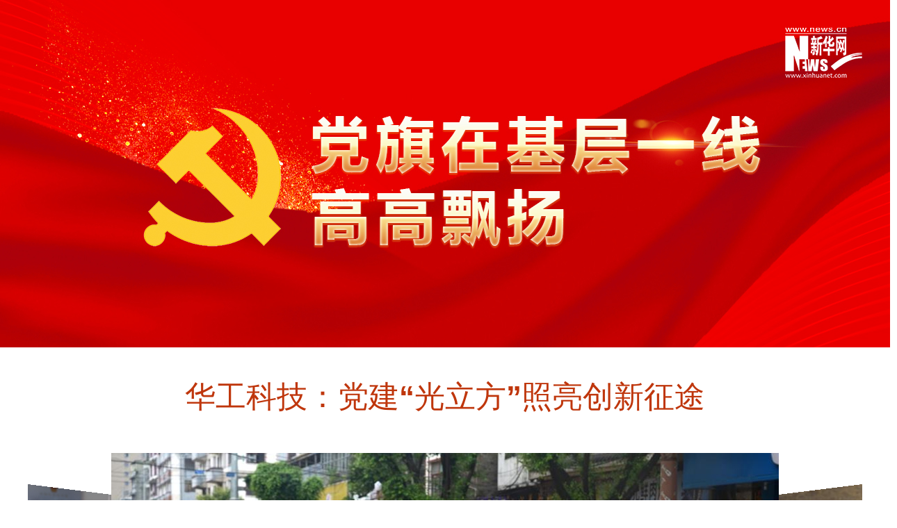

--- FILE ---
content_type: text/html; charset=utf-8
request_url: http://www.news.cn/zt/dqjcpy/index.html
body_size: 42752
content:
<!DOCTYPE html><html><head><meta name="catalogs" content="01002001001"> <meta name="publishedtype" content="1"> <meta name="filetype" content="0"> <meta name="pagetype" content="2"> <meta name="templateId" content="319f1653899d46b584d908769a90c4e5"> <meta charset="utf-8"> <meta http-equiv="X-UA-Compatible" content="IE=edge"> <script src="https://www.news.cn/global/js/pageCore.js"></script> <title>党旗在基层一线高高飘扬_新华网</title> <meta name="description" content=" "> <meta name="viewport" content="width=device-width, initial-scale=1, minimum-scale=1, maximum-scale=1"> <meta name="apple-mobile-web-app-title" content="党旗在基层一线高高飘扬_新华网"> <meta property="og:site_name" content="党旗在基层一线高高飘扬_新华网"> <meta property="og:description" content> <meta property="og:type" content="website"> <base target="_blank"> <link rel="stylesheet" href="https://www.news.cn/global/public/css/common.css"> <link rel="stylesheet" href="https://www.news.cn/global/lib/swiper/swiper3.4.2/swiper.min.css"> <script src="https://www.news.cn/global/lib/jq/jquery1.12.4/jquery1.12.4.min.js"></script> <script src="https://www.news.cn/global/lib/swiper/swiper3.4.2/swiper.min.js"></script> <script src="https://res.wx.qq.com/open/js/jweixin-1.6.0.js"></script> <script src="https://lib.news.cn/common/share.js"></script> <script>
        wxConfig({
            title: '党旗在基层一线高高飘扬_新华网',
            desc: '',
            link: window.location.href,
            imgUrl: 'https://lib.news.cn/common/sharelogo.jpg'
        });
    </script> <style>
        body {
            margin: 0px 0px 0px 0px;
            color: #000000;
            background: #fff
        }

        div {
            text-align: left;
        }

        ul,
        ol,
        li,
        dl,
        dt,
        dd,
        p,
        h1 {
            margin: 0px;
            padding: 0px;
            border: 0px;
        }

        li {
            list-style: none;
            list-style-position: outside;
            border: 0;
        }

        .clear {
            clear: both;
            height: 0px;
            overflow: hidden;
        }

        img,
        a img {
            border: 0px;
        }

        a {
            -webkit-transition: all .2s;
            -moz-transition: all .2s;
            transition: all .2s;
        }

        a:hover {
            color: #ff9724 !important;
        }

        .domPC {
            display: block;
        }

        .domMb {
            display: none;
        }

        .banner {
            width: 100%;
            height: 500px;
            background: url("https://www.news.cn/zt/dqjcpy/img/banner.jpg") 50% 0 no-repeat;
        }

        .banner img {
            width: 100%;
            height: auto;
        }

        /* 头条 */
        .zkox {
            margin: 0px auto;
            width: 1200px;
            overflow: hidden;
            padding: 20px 0px 20px 0px;
            margin-top: 10px;
        }

        .headline {
            position: relative;
            text-align: center;
            -webkit-box-sizing: border-box;
            -moz-box-sizing: border-box;
            box-sizing: border-box;
            padding: 15px 22px;
            width: 1200px;
            background: #fff
        }

        .headline a {
            color: #bf360c
        }

        .headline h1 {
            line-height: 1.2;
            font-size: 44px;
            color: #bf360c;
            font-weight: bold;
        }

        .headline p {
            margin-top: 10px;
            font-size: 16px;
            line-height: 1.5;
            color: #666666;
        }

        .part01 {
            width: 1200px;
            margin: 10px auto 0;
            position: relative;
            padding-bottom: 55px;
        }

        .part01 .swiper-container {
            padding: 0px 0;
            width: 1200px;
            margin: 0 auto;
            /* height: 500px; */
        }

        .part01 .swiper-slide {
            width: 960px;
            height: auto;
            overflow: hidden;
        }

        .part01 .swiper-slide .tit {
            position: absolute;
            left: 0;
            bottom: 0;
            z-index: 4;
            padding: 20px 5px 20px 5px;
            width: 100%;
            text-align: center;
            font-size: 20px;
            line-height: 24px;
            -webkit-box-sizing: border-box;
            -moz-box-sizing: border-box;
            box-sizing: border-box;
            color: #fff;
            background: rgba(67, 35, 33, 1);
            background: -webkit-gradient(linear, left top, left bottom, from(rgba(0, 0, 0, 0)), to(rgba(67, 35, 33, 1)));
            background: -webkit-linear-gradient(top, rgba(0, 0, 0, 0) 0%, rgba(67, 35, 33, 1) 100%);
            background: -moz- oldlinear-gradient(top, rgba(0, 0, 0, 0) 0%, rgba(67, 35, 33, 1) 100%);
            background: linear-gradient(to bottom, rgba(0, 0, 0, 0) 0%, rgba(67, 35, 33, 1) 100%);
            font-weight: bolder;
        }

        .part01 .swiper-slide .tit a {
            color: #fff;
        }

        .part01 .swiper-slide .tit h3 {
            font-size: 22px;
            font-weight: bolder;
            margin-bottom: 5px;
        }

        .part01 .swiper-slide .tit p {
            font-size: 16px;
            line-height: 24px;
            font-weight: normal;
        }

        .part01 .swiper-slide-active:after {
            display: none;
        }

        .part01 .swiper-slide img {
            width: 100%;
            height: auto;
            display: block;
        }

        .part01 .swiper-button-prev {
            width: 28px;
            height: 48px;
            background: url("https://www.news.cn/politics/jxdqjhjzjhgs/images/20200907_hjz_jzfcAn_v1.png") 0 0 no-repeat;
            right: auto;
            left: -50px;
        }

        .part01 .swiper-button-prev:hover {
            opacity: 0.6;
        }

        .part01 .swiper-button-next {
            width: 28px;
            height: 48px;
            background: url("https://www.news.cn/politics/jxdqjhjzjhgs/images/20200907_hjz_jzfcAn_v1.png") 100% 100% no-repeat;
            left: auto;
            right: -50px;
        }

        .part01 .swiper-button-next:hover {
            opacity: 0.6;
        }

        .lmtBox {
            width: 1200px;
            height: 80px;
            margin: 0 auto;
            background: url("https://www.news.cn/politics/2024zyjwschy/img/titbg3-1_16.png") 50% 18px no-repeat;
            text-align: center;
            position: relative;
        }

        .lmtBox .Tit {
            font-size: 28px;
            line-height: 105px;
            margin-bottom: 10px;
            text-align: center;
            font-weight: bolder;
        }

        .lmtBox .Subtit {
            display: block;
            margin-bottom: 30px;
            letter-spacing: 1px;
            line-height: 16px;
            width: 100%;
            position: absolute;
            font-weight: normal;
            top: 12px;
            text-align: center;
            opacity: .8;
        }

        .part02 {
            width: 1200px;
            margin: 0 auto;
        }

        .part02_con li {
            margin-top: 50px;
            overflow: hidden;
        }

        .part02_con li+li {
            border-top: 1px dashed #ccc;
            padding-top: 20px;
            margin-top: 20px;
        }

        .part02_con li .img {
            width: 400px;
            height: auto;
            float: left;
            margin-right: 30px;
        }

        .part02_con li .img img {
            width: 100%;
            height: auto;
        }

        .part02_con li h3 {
            font-size: 22px;
            line-height: 34px;
            font-weight: bolder;
            color: #000;
        }

        .part02_con li h3 a {
            color: #000;
        }

        .part02_con li p {
            font-size: 16px;
            line-height: 34px;
            margin-top: 10px;
            color: #333;
        }

        .footer {
            padding: 44px 0 44px 0;
            background: #c10606;
            text-align: center;
            margin-top: 70px;
        }

        .footer p {
            line-height: 30px;
            font-size: 16px;
            color: #fff;
        }

        .part01 .swiper-pagination {
            position: absolute;
            right: 10px;
            bottom: 8px;
            text-align: right
        }

        .part01 .swiper-pagination .swiper-pagination-bullet {
            margin: 0 5px;
            background: #fff;
        }

        @media screen and (max-width: 768px) {
            .domPC {
                display: none;
            }

            .domMb {
                display: block;
            }

            .banner {
                background: none;
                width: 100%;
                height: auto;
            }

            /*头部*/
            .zkox {
                padding: 20px 0px 10px 0px;
                width: 100%;
            }

            .headline {
                width: 96%;
                padding: 0;
            }

            .headline h1 {
                width: 100%;
                font-size: 24px;
            }

            .headline h1 a {
                font-size: 24px;
            }

            .headline p {
                width: 100%;
                font-size: 14px;
                line-height: 22px;
            }

            .headline p a {}

            /* 焦点图 */
            .part01 {
                width: 100%;
                height: auto;
                overflow: hidden;
                padding-bottom: 10px
            }

            .part01 .swiper-container {
                width: 100%;
            }

            .part01 .swiper-slide {
                width: 100%;
                height: auto;
            }

            .part01 .swiper-slide .tit {
                padding: 10px 5px 10px 5px;
                background: none;
                position: inherit;
            }

            .part01 .swiper-slide .tit h3 {
                font-size: 18px;
            }

            .part01 .swiper-slide .tit a {
                color: #333;
            }

            .lmtBox {
                width: 100%;
            }

            .part02 {
                width: 100%;
            }

            .part02_con {
                width: 96%;
                margin: 0 auto;
            }

            .part02_con li {
                margin-top: 30px;
            }

            .part02_con li .img {
                width: 100%;
                float: none;
            }

            .part02_con li h3 {
                font-size: 20px;
                line-height: 32px;
                margin-top: 5px;
            }

            .part02_con li p {
                font-size: 16px;
                line-height: 26px;
            }

            .footer p {
                font-size: 12px;
            }
        }
    </style></head> <body><div class="banner"><img src="https://www.news.cn/zt/dqjcpy/img/mob.jpg" alt class="domMb"></div> <div class="zkox tt_none" data="datasource:e09f7c5e59d84f43bc45117d1b45567b" datatype="ds" preview="ds_"><div id="headline" data-fontsize="" data-fontcolor="" class="headline"><div class="mark"></div> <h1><a href='https://www.news.cn/politics/20260116/8c5863bde96f4b398b414b8bbff8076b/c.html' target='_blank'>华工科技：党建“光立方”照亮创新征途</a></h1> <p></p></div></div> <div class="content"><div class="part01"><a href="#" class="swiper-button-prev"></a> <a href="#" class="swiper-button-next"></a> <div class="swiper-container"><div class="swiper-wrapper" data="datasource:2c20fc671dc24848bf5b30879598351d" datatype="ds" preview="ds_"><div class="swiper-slide"><a href="https://www.news.cn/local/20250702/d09484d4d43c486e8e310b0c42b30e83/c.html" target="_blank"><img src="../../20250702/b866892b42a34aaba236a33c0ee3d4e9/a35fa42a83934a78b3ee6b45aeda3af6.jpg"></a> <div class="tit"><a href='https://www.news.cn/local/20250702/d09484d4d43c486e8e310b0c42b30e83/c.html' target='_blank'>贵州榕江：党旗在灾后重建一线高高飘扬</a></div></div><div class="swiper-slide"><a href="https://www.news.cn/politics/20250630/b792afe4596347ac9e4e783a0df42dbe/c.html" target="_blank"><img src="../../20250701/3236df87b7444e7782e178299ea02901/f79c862c1a3145e9b3324aaf6f5a1a85.jpg"></a> <div class="tit"><a href='https://www.news.cn/politics/20250630/b792afe4596347ac9e4e783a0df42dbe/c.html' target='_blank'>格桑花开——记中共党员、武警西藏总队某支队排长达娃卓嘎</a></div></div><div class="swiper-slide"><a href="https://www.news.cn/politics/20250626/bb3303238e6f45a0aff0288cc681edfa/c.html" target="_blank"><img src="../../20250630/3ed731848172424385851a0a3c09ad2e/ca87c35e6a594813ae39abdd3556ee89.jpg"></a> <div class="tit"><a href='https://www.news.cn/politics/20250626/bb3303238e6f45a0aff0288cc681edfa/c.html' target='_blank'>在这条英雄“含量高”的路上寻初心</a></div></div><div class="swiper-slide"><a href="https://www.news.cn/local/20250624/49e21fcdcb704c8fbe357b19c3bc425f/c.html" target="_blank"><img src="../../20250630/6d19d78858db44b085ba92aa864ea154/2cae5bba4ae9479498bf0d5a370c7027.jpg"></a> <div class="tit"><a href='https://www.news.cn/local/20250624/49e21fcdcb704c8fbe357b19c3bc425f/c.html' target='_blank'>铁心向党映初心——吉林边境民警王铁映的戍边情</a>
</div></div><div class="swiper-slide"><a href="https://www.news.cn/photo/20250412/6f7586f75a6a406389becce06b6526d4/c.html" target="_blank"><img src="../../20250412/2034df60d68f4994a0a240ac5aa2ac27/4317b9fa70134a6992142a911db7bc48.jpg"></a> <div class="tit"><a href='https://www.news.cn/photo/20250412/6f7586f75a6a406389becce06b6526d4/c.html' target='_blank'>马凤侠：扎根社区 为群众办实事</a></div></div></div> <div class="swiper-pagination"></div></div></div> <div class="part02"><div class="lmtBox"><div class="TitCon"><h2 class="Tit">聚焦</h2> <div class="Subtit">党旗在基层一线高高飘扬</div></div></div> <div class="part02_con"><ul data="datasource:b898ff8bb3c3432b96ab0001224e4030" datatype="ds" preview="ds_"><li><div class="img"><a href="https://www.news.cn/local/20260115/8b538608a13d4978a68ad5781acb3f73/c.html" target="_blank"><img src="../../20260115/62bd0c5be4c84552ab6b3925906858cd/4c2bf8824f8844a3b5660db36b42b6dc.jpg"></a></div> <h3 class="h3Tit"><a href='https://www.news.cn/local/20260115/8b538608a13d4978a68ad5781acb3f73/c.html' target='_blank'>逐梦煤海的“北疆工匠”</a></h3> <p>今年48岁的丁明磊，已连续28年奋战在采煤一线。从郑州煤炭技工学校毕业后，他先后在河南当地煤炭企业、神东煤炭集团上湾煤矿工作，于2018年进入乌兰木伦煤矿。他爱岗敬业、勤于钻研，凭借扎实的理论功底和丰富的实践经验，快速成长为采煤企业的业务骨干和技术标兵。
                            </p></li><li><div class="img"><a href="https://www.news.cn/local/20260114/b8f8b77c177b4efaae7b7f5ea252c644/c.html" target="_blank"><img src="../../20260116/bda64b1027dc456ab0e9581fabe6877e/cb0e9c4aadeb40eabf218c44e76e04d6.jpg"></a></div> <h3 class="h3Tit"><a href='https://www.news.cn/local/20260114/b8f8b77c177b4efaae7b7f5ea252c644/c.html' target='_blank'>极北之地的幸福“领头人”</a></h3> <p>地处北纬53度，最低气温零下53摄氏度，“极北”和“极寒”的标签曾让不少人对在漠河工作生活望而却步，下辖的边境村落更是无人问津。因儿时曾在漠河生活，文竹知道祖国最北的边陲小镇需要年轻人，怀抱着对这片土地的眷恋，在大学毕业后毅然奔赴这里，从北极镇洛古河村村支书助理做起，一扎根就是13年。
                            </p></li><li><div class="img"><a href="https://www.news.cn/tech/20260113/32fef9aa6d1744be8141f4ae61a764e3/c.html" target="_blank"><img src="../../20260114/3f518f5a501d415cada9bad3d1f5f7fa/c16751e85d4943a0ae3c5956143d58d2.jpg"></a></div> <h3 class="h3Tit"><a href='https://www.news.cn/tech/20260113/32fef9aa6d1744be8141f4ae61a764e3/c.html' target='_blank'>以赤诚扎根一线 用科技润泽棉田</a></h3> <p>深冬时节，天山北坡寒意正浓，石河子大学机械电气工程学院农业机械工程系的教师们却热情不减，他们或穿梭于棉田调试设备，或伏案设计新一代农机图纸，或赶赴果园开展技术培训……借助科技力量践行为民服务的初心。
                            </p></li><li><div class="img"><a href="https://www.news.cn/politics/20251223/9953812dddf8462a9c296dc9aa82e0c7/c.html" target="_blank"><img src="../../20260113/c576058368ed4eca89a9fe1b06358a87/b923d54e66ad49d78c9361ecee6c90f6.jpg"></a></div> <h3 class="h3Tit"><a href='https://www.news.cn/politics/20251223/9953812dddf8462a9c296dc9aa82e0c7/c.html' target='_blank'>周昌战：初心绘就百坭乡村振兴新图景</a></h3> <p>12月的桂西山村，寒意初显，但广西百色市乐业县新化镇百坭村的砂糖橘果园却是一派火热景象——沉甸甸的砂糖橘挂满枝头，村民们忙碌地采摘、搬运，新鲜的果子堆成小山，等待着四面八方来的货车运往全国各地。周昌战站在果园前，看着饱满的果实说：“产业路通了以后，村民们的致富路越走越宽！”
                            </p></li><li><div class="img"><a href="https://www.news.cn/politics/20251218/d058b1699dbe48998ab7576d51c6e45f/c.html" target="_blank"><img src="../../20251218/dc14a9ccade642dfb80a16f01d403926/d436cd4aa658495a9668b5c8c47d40f2.jpg"></a></div> <h3 class="h3Tit"><a href='https://www.news.cn/politics/20251218/d058b1699dbe48998ab7576d51c6e45f/c.html' target='_blank'>守望沃野 功成丰年——记江苏省农业农村厅种植业管理处党支部</a></h3> <p>枝叶间，关乎的不仅是眼前这几百亩麦田，更是江苏夏收粮食生产的基础。过去多年，正是陈爱辉所在的种植业管理处党支部的所有成员，以及像顾克军这样被请进田间的专家们，将沉甸甸的丰收从蓝图绘入现实。他们是这片麦田里，一群特殊的守望者。
                            </p></li><li><div class="img"><a href="https://www.news.cn/politics/20251215/639f398e7293499ebc2d1d4f933d5cfe/c.html" target="_blank"><img src="../../20251223/f76711bd55ac452f907ee39cd9b52893/f7bc593fe19b4cc79a0ce280245bade1.jpg"></a></div> <h3 class="h3Tit"><a href='https://www.news.cn/politics/20251215/639f398e7293499ebc2d1d4f933d5cfe/c.html' target='_blank'>义乌市市场发展委：红色引擎赋能义乌港</a></h3> <p>团队在园区连续奋战半月，通过铺设网络快车道、引入“世界义乌商贸大模型”生成多语种直播文案、接入“义支付”跨境支付平台等方式，将电商选品、直播引流、平台交易、跨境交付四大环节彻底贯通，为义乌电商高质量发展按下了“加速键”。
                            </p></li><li><div class="img"><a href="http://www.news.cn/20251211/feac02df1f6944e4961bc0b07539cf7f/c.html" target="_blank"><img src="../../20251211/a8604cd5878147159e7f81e50bb47d84/2f3baa2d7da84375a893b1c73cb87037.jpg"></a></div> <h3 class="h3Tit"><a href='http://www.news.cn/20251211/feac02df1f6944e4961bc0b07539cf7f/c.html' target='_blank'>施毅：为企业铺就数字服务“高速路”</a></h3> <p>登录“上海企业登记在线”平台，某企业服务部经理徐炜琳轻点鼠标，几分钟便完成了企业经营范围变更申请，“随时随地线上就能搞定，省时省力，获得感实实在在”。这个让企业点赞的平台，已成为上海超300万经营主体办理登记业务的“云端窗口”。
                            </p></li><li><div class="img"><a href="http://www.news.cn/20250928/a1b7598e8e964e2ead578280df324e96/c.html" target="_blank"><img src="../../20250928/1060903fb83d4c2187bc3a5535d475cc/59e6033fe1e446949f4ac65e4b731b92.jpg"></a></div> <h3 class="h3Tit"><a href='http://www.news.cn/20250928/a1b7598e8e964e2ead578280df324e96/c.html' target='_blank'>洪水来时，他们在最险处守护群众生命财产安全</a></h3> <p>秋日里的广西柳州市三江侗族自治县梅林乡宁静祥和，井然有序。但是在三个月前，一场特大洪水突然来袭，都柳江河水短时间内暴涨，群众的生命财产安全面临极大威胁。危难时刻，梅林乡党委政府将党旗插在最险处，把党员派到最前线，党员干部冲锋在前，做出表率，紧急转移受灾群众，在洪水退去后第一时间组织清淤，让党旗在基层一线高高飘扬。
                            </p></li><li><div class="img"><a href="https://www.news.cn/politics/20250927/76e29e085d7241a691c5783c0f462f38/c.html" target="_blank"><img src="../../20251215/8f6c65f9b1394297a5ff6711650ff5aa/410e43f923d14e3693d7b98999aa668d.jpg"></a></div> <h3 class="h3Tit"><a href='https://www.news.cn/politics/20250927/76e29e085d7241a691c5783c0f462f38/c.html' target='_blank'>台风“桦加沙”来临的这一夜</a></h3> <p>9月24日17时前后，今年第18号台风“桦加沙”在广东阳江海陵岛登陆，登陆时中心附近最大风力13级。面对今年以来西北太平洋最强台风来袭，广东各地基层党组织与党员干部用责任与担当，为一方百姓织牢织密台风防御“安全网”。
                            </p></li><li><div class="img"><a href="https://www.news.cn/local/20250918/a51942e79d4b4171854816f7aaa14e2e/c.html" target="_blank"></a></div> <h3 class="h3Tit"><a href='https://www.news.cn/local/20250918/a51942e79d4b4171854816f7aaa14e2e/c.html' target='_blank'>黄崖关下擎旗的“逆行者”——记天津蓟北山区黄崖关村党支部</a></h3> <p>9月，黄崖关长城迎来了最美的秋色。在天津市蓟州区下营镇黄崖关村，汛期的痕迹已然褪去，村民们翻新了民宿，迎接前来观赏长城秋景的客人。“山洪冲不坏咱想过好日子的心呀。”黄崖关村党支部书记史贺东说。
                            </p></li><li><div class="img"><a href="https://www.news.cn/politics/20250912/7fd4cfd7619f4702a7c3f036464aa03e/c.html" target="_blank"><img src="../../20250912/60033fdfc3274cac8ed33069cd4f614d/b3ada48a537e4faaa48e318a395537d5.jpg"></a></div> <h3 class="h3Tit"><a href='https://www.news.cn/politics/20250912/7fd4cfd7619f4702a7c3f036464aa03e/c.html' target='_blank'>护民助农暖人心——记抗洪抢险中的四川蓬溪县红江镇“红色冲锋队”</a></h3> <p>目前，“红色冲锋队”的服务已发展到防汛应急、安全生产、环境治理、产业发展、矛盾化解、扶农助农6大领域，形成“一队多能、就地转换、全域覆盖”的基层服务体系。
                            </p></li><li><div class="img"><a href="https://www.news.cn/local/20250909/7bd6735226014cccac48b0360134eda7/c.html" target="_blank"><img src="../../20250909/3e2fc9441c0c45409c939fb742f7efc0/10d115c9dc2540deb4dccef9764fd990.jpg"></a></div> <h3 class="h3Tit"><a href='https://www.news.cn/local/20250909/7bd6735226014cccac48b0360134eda7/c.html' target='_blank'>坚守在防汛一线的“红色骑兵队”——记内蒙古武川县得胜沟乡东坡村党支部</a></h3> <p>近日，内蒙古自治区呼和浩特市武川县得胜沟乡东坡村种植的土豆正在收获中。对于这个在汛期经历了多轮暴雨和突发洪水的小村子来说，从防汛到秋收的迅速转换，多亏东坡村党支部及其创建的特色服务品牌——“红色骑兵队”。
                            </p></li><li><div class="img"><a href="http://www.news.cn/20250906/f44001536c624cb18ba36e6877a88420/c.html" target="_blank"><img src="../../20250906/e731ab5eb46540f9b1288fd9ccb7b9bd/793b0400afe8410b97b06b6c81b1ecf1.jpg"></a></div> <h3 class="h3Tit"><a href='http://www.news.cn/20250906/f44001536c624cb18ba36e6877a88420/c.html' target='_blank'>逆流而上的无惧——记广西梧州市苍梧县六堡镇不倚村党总支部</a></h3> <p>8月3日上午，梧州市苍梧县大部分地区出现了暴雨。强降雨导致部分村庄道路、农作物被淹。苍梧县内大小河流近百条，其中六堡河流经的不倚村暴发山洪，道路塌方，受灾严重。
                            </p></li><li><div class="img"><a href="https://www.news.cn/politics/20250822/b94e4853eb344a1f89d40e6c0fefbe05/c.html" target="_blank"><img src="../../20250822/fa44032f181e4a89bd7d57a0958f3f3c/7d2e5be4b2644ab8bcc1e9f670aec05c.jpg"></a></div> <h3 class="h3Tit"><a href='https://www.news.cn/politics/20250822/b94e4853eb344a1f89d40e6c0fefbe05/c.html' target='_blank'>山洪冲不垮的战斗堡垒——记济南市消防救援支队“7·22”莱芜山洪救援现场临时党支部</a></h3> <p>这是一场与灾情的较量，也是一场与时间的赛跑。行至距石屋子村5公里处，山上倾泻而下的洪水阻断了进村道路。队员们手拉手组成“人链”，向受灾村挺进。“现场水流冲击力太大了，险象环生，但大家脑子里只有一个念头——‘快点、再快点’。”莱芜区消防救援大队大队长赵晖说，经过近1小时的艰难跋涉，他们终于抵达石屋子村，成为第一支到达受灾现场的救援力量。
                            </p></li><li><div class="img"><a href="https://www.news.cn/politics/20250817/a58ca3658a8846d0a21a8c2c88192146/c.html" target="_blank"></a></div> <h3 class="h3Tit"><a href='https://www.news.cn/politics/20250817/a58ca3658a8846d0a21a8c2c88192146/c.html' target='_blank'>闻“汛”而动显担当——记河北省滦平县马营子满族乡南台子西沟村党支部</a></h3> <p>道路中断、通信瘫痪、房屋损毁……7月末，多日连续强降雨引发的山体滑坡将南台子西沟村变为“孤岛”。史海艳、苗春阳、于桂华等5名村干部和董建国等3名乡镇包村干部在大雨中挨家挨户组织转移群众，一场与时间赛跑的生死救援就此展开。
                            </p></li><li><div class="img"><a href="https://www.news.cn/local/20250816/a7aca8659c084bb48ab8deb31bfe5dca/c.html" target="_blank"><img src="../../20250816/d19c1106c5fc4a8b951363fd110d1796/a715eb60b5f5450fa5afb24f013cf7c6.jpg"></a></div> <h3 class="h3Tit"><a href='https://www.news.cn/local/20250816/a7aca8659c084bb48ab8deb31bfe5dca/c.html' target='_blank'>危急关头，党员要顶得上——记抗洪抢险中的甘肃省榆中县马坡乡上庄村党支部</a></h3> <p>8月7日晚至8日，一场罕见的暴雨诱发山洪，突袭甘肃省兰州市榆中县。洪水裹挟着泥沙、巨石，从高海拔山区倾泻而下，导致城关镇、马坡乡、小康营乡、夏官营镇等多个乡镇受灾。位于马坡乡的上庄村是受灾严重的区域之一。
                            </p></li><li><div class="img"><a href="https://www.news.cn/politics/20250813/9612856159eb44df80cb04318c88a56f/c.html" target="_blank"><img src="../../20250817/984d24c0afd746fd913121788b4c377c/0150a9c48891482f9b514f486c5f4637.jpg"></a></div> <h3 class="h3Tit"><a href='https://www.news.cn/politics/20250813/9612856159eb44df80cb04318c88a56f/c.html' target='_blank'>与暴雨洪水搏斗的生死营救——记北京市密云区太师屯消防救援站党支部</a></h3> <p>山洪汹涌，暴雨突袭，一起起警情接连传来。电话那头，村民们焦急地呼救；电话这头，北京市密云区太师屯消防救援站党支部迅速集结救援力量，紧急组建党员突击队，充分发挥战斗堡垒和先锋模范作用，争分夺秒奔赴现场。
                            </p></li><li><div class="img"><a href="https://www.news.cn/politics/20250812/b89ff37f63b14d6e8e6b6cff448e5f99/c.html" target="_blank"><img src="../../20250812/9f13da1555444337893542458192ef93/005afa27e268446998a1080fd8391db0.jpg"></a></div> <h3 class="h3Tit"><a href='https://www.news.cn/politics/20250812/b89ff37f63b14d6e8e6b6cff448e5f99/c.html' target='_blank'>暴雨山洪中，他们挺身而出——记甘肃省榆中县马坡乡旧庄沟村党支部</a></h3> <p>从山坡地转移到山头上的村委会，直线距离仅几百米，但淤泥没过大腿，行进困难，王栋等人走了3个多小时。在山洪的侵袭下，村庄被淤泥围困，党员干部们背着老人、抱着孩子，村民互相搀扶，在泥泞中蹚出一条生命通道。
                            </p></li><li><div class="img"><a href="https://www.news.cn/politics/20250718/dfc881e88542497fad15aae99fe4fa8f/c.html" target="_blank"><img src="../../20250718/16e914607371429e857ed837b37f09cb/a8eb937cbcb44934a523b275d382aa64.jpg"></a></div> <h3 class="h3Tit"><a href='https://www.news.cn/politics/20250718/dfc881e88542497fad15aae99fe4fa8f/c.html' target='_blank'>先到后撤，他们在抗洪中赓续荣光</a></h3> <p>大口径水平救援钻机、大型全地形水陆两栖车、多功能抢险车……走进国家隧道应急救援中铁五局贵阳队的训练基地，各种救援设备映入眼帘，一个队员正在用高压水枪冲洗着一条条排水水带。“这些都是前段时间在贵州榕江抗洪排涝中用到的。”身着队服、皮肤黝黑的中队长王兴邦介绍。
                            </p></li><li><div class="img"><a href="https://www.news.cn/politics/20250714/f9d7d9c4de4c43b887726ca72122616a/c.html" target="_blank"><img src="../../20250714/78cd44b541ec4e3c8d074a9f1cc30299/9b991bf72c4b43dba254b24f39c9edeb.jpg"></a></div> <h3 class="h3Tit"><a href='https://www.news.cn/politics/20250714/f9d7d9c4de4c43b887726ca72122616a/c.html' target='_blank'>张桂芳：用青春为乡村添彩</a></h3> <p>2020年底，年仅23岁的张桂芳响应“头雁回归”计划，从外地返回家乡担任村党支部书记。短短几年，她带领村民修路、铺水管、清理河道，改善农村人居环境，促进村集体经济发展，将昔日穷山村打造成网红“彩虹村”，用青春为乡村添彩。
                            </p></li><li><div class="img"><a href="http://www.news.cn/20250713/c4f31c17f4d94b479c7bcdfabbadbb04/c.html" target="_blank"><img src="../../20250713/3705a486257843bc9192481ae0afe54e/39128b20bdfa477e8b945ef59c6670dd.jpg"></a></div> <h3 class="h3Tit"><a href='http://www.news.cn/20250713/c4f31c17f4d94b479c7bcdfabbadbb04/c.html' target='_blank'>“硕士猪倌”变乡村振兴“领头雁” 村强民富产业兴</a></h3> <p>从怀揣畜牧梦想的学子到返乡创业的弄潮儿，从人们口中的研究生“猪倌”到乡村振兴“领头雁”，贵州省岑巩县大有镇塔山村党支部书记郑培坤十二年来扎根乡土。他将养殖生猪、肉牛发展为富民产业，带领村民共赴致富路的生动实践，为乡村产业振兴写下鲜活注脚。
                            </p></li><li><div class="img"><a href="https://www.news.cn/politics/20250712/b48fd5864e84459d8a255637ca9fde82/c.html" target="_blank"><img src="../../20250712/8ebb1a9bb89c4433a62d00f768a74881/1f0cc2335eea446eab1a0b695f3eb3cc.jpg"></a></div> <h3 class="h3Tit"><a href='https://www.news.cn/politics/20250712/b48fd5864e84459d8a255637ca9fde82/c.html' target='_blank'>施毅：甘当数字化“高速公路”的筑路人</a></h3> <p>今年42岁的施毅是上海市市场监督管理局登记注册处一级主任科员，他长期耕耘于优化营商环境改革一线，致力于以数字化转型推动政务服务改革，实现多项引领性成果。
                            </p></li><li><div class="img"><a href="https://www.news.cn/politics/20250709/43d039d57fe74c2f86989f104d4bacb1/c.html" target="_blank"><img src="../../20250709/8b77ef2a786b49ee94ffb19917a213f3/153717bcf85b4c789217bd98175e080f.jpg"></a></div> <h3 class="h3Tit"><a href='https://www.news.cn/politics/20250709/43d039d57fe74c2f86989f104d4bacb1/c.html' target='_blank'>了不起的她：十年驻村路 绘就乡村振兴新图景</a></h3> <p>尤变清是山西省阳曲县黄寨镇南留南村的第一书记。2015年3月，她作为扶贫队员进驻阳曲县南留南村，2017年7月起担任南留南村第一书记。
                            </p></li><li><div class="img"><a href="http://www.news.cn/20250708/6bfbc94dcdf04a849213a92b6455242c/c.html" target="_blank"><img src="../../20250708/34ec00a2eea14499baf55d8c10bf4bd5/a855bb40d59f432bb51df3c0c1946139.jpg"></a></div> <h3 class="h3Tit"><a href='http://www.news.cn/20250708/6bfbc94dcdf04a849213a92b6455242c/c.html' target='_blank'>杨文彬：三进独龙江 书写驻村第一书记的峡谷情怀</a></h3> <p>云南省怒江州贡山县独龙江乡山高谷深，是独龙族主要聚居地。2018年至2025年，从部队转业的杨文彬三度奔赴独龙江乡驻村，将青春与热血奉献给这片土地。
                            </p></li><li><div class="img"><a href="http://www.news.cn/20250707/8f9eb54b73464a44bc7fef4ca76fb030/c.html" target="_blank"><img src="../../20250707/9361d89ba22e456b9576089da1f852ec/a3c03be9450b4128a4389f4ca8e21e39.jpg"></a></div> <h3 class="h3Tit"><a href='http://www.news.cn/20250707/8f9eb54b73464a44bc7fef4ca76fb030/c.html' target='_blank'>党建引领谋发展 富民新村展新颜</a></h3> <p>这里是甘肃省武威市古浪县干城乡富民新村村民蒲万林家的羊舍，位于当地黄花滩生态移民区内。多年来，在蒲万林的悉心照料下，肉羊数量不断增多，成为了她家迈向小康生活的“领头羊”。
                            </p></li><li><div class="img"><a href="https://www.news.cn/politics/20250705/cb1e8aa465944570aa4d92357bc3d7cf/c.html" target="_blank"><img src="../../20250705/85370a43db99435baa8a65c71def148a/75e9282ec29d4d3dad8872691159e9e9.jpg"></a></div> <h3 class="h3Tit"><a href='https://www.news.cn/politics/20250705/cb1e8aa465944570aa4d92357bc3d7cf/c.html' target='_blank'>兰家仙：巧织社区“幸福网”托起搬迁群众安居梦</a></h3> <p>在云南省昭通市昭阳区太平街道幸福馨居易地搬迁安置点，社区党支部书记兰家仙扎根基层25载，把群众的急难愁盼问题作为工作重心，用一项项暖心举措为搬迁群众织造一张“幸福网”。
                            </p></li><li><div class="img"><a href="https://www.news.cn/politics/20250704/3689117bd2c2485cab3f325ea1665652/c.html" target="_blank"><img src="../../20250704/2dc61720801c49a38288bb0b7f6b8fba/3de14aecfdb2402c874935528e777725.jpg"></a></div> <h3 class="h3Tit"><a href='https://www.news.cn/politics/20250704/3689117bd2c2485cab3f325ea1665652/c.html' target='_blank'>河南蒿坪村：从“烦心村”到“暖心窝”</a></h3> <p>蒿坪村村域广阔，人口众多，历史遗留问题较为复杂。过去，蒿坪村道路泥泞不堪，雨天难行，邻里间的矛盾也屡见不鲜。“之前大家经常因为鸡毛蒜皮的小事吵架，谁也不服谁。”76岁的村民王阁娃说，“现在村里开‘民意恳谈会’，有啥问题，村干部现场给俺们解决，大伙心里有啥怨气都当场解开了。”
                            </p></li><li><div class="img"><a href="https://www.news.cn/politics/20250704/0168852b8ecb4c9395fea5cda45e7999/c.html" target="_blank"><img src="../../20250704/306899425ca741c2adac666bf38d8d84/dec08cee08be40efa2d1d30a7eb1f2a9.jpg"></a></div> <h3 class="h3Tit"><a href='https://www.news.cn/politics/20250704/0168852b8ecb4c9395fea5cda45e7999/c.html' target='_blank'>湖北堰河村：280块石头铺平“穷山沟”的致富振兴路</a></h3> <p>鄂西北山区，湖北省襄阳市谷城县五山镇堰河村的一片竹林里，280块形态各异的石头铺镶其间。“早年村里有大小事需要商量，就组织村民在竹林里开会。每户搬块石头坐着，当时有280户，就摆了280块。地作席、天当房，有话敞敞亮亮地讲。”堰河村党委书记闵洪艳说，直到2009年，村里条件好了，开会改在了室内，但大家仍小心呵护着这块场地。
                            </p></li><li><div class="img"><a href="https://www.news.cn/politics/20250703/04a0e436b30d4df4b61b3eee9ac60b85/c.html" target="_blank"><img src="../../20250703/e8bba61f075442d98fa20c85c1174502/41ed4eccafcd42d6a60f7acff475d48b.png"></a></div> <h3 class="h3Tit"><a href='https://www.news.cn/politics/20250703/04a0e436b30d4df4b61b3eee9ac60b85/c.html' target='_blank'>一个支部团结127个姓氏  扶贫搬迁村实现振兴嬗变</a></h3> <p>这个汉江河畔的行政村建成于2018年，安置了24个易地扶贫搬迁村的843户，共计3044名村民。刚搬来时，村子只有160亩地，目所能及的地方都是荒山坡，村集体没有任何资产。一个村出现了127个姓氏，许多隔壁邻居相互都不认识。既没有物质积淀，也没有情感纽带，怎么搞发展？
                            </p></li><li><div class="img"><a href="https://www.news.cn/politics/20250702/e983fab211854fb1bdf30b2a637d1e8b/c.html" target="_blank"><img src="../../20250702/5b88bc12ba0043c7a7e869ea2e31b942/c25772be210a4940aa034d4231eba613.jpg"></a></div> <h3 class="h3Tit"><a href='https://www.news.cn/politics/20250702/e983fab211854fb1bdf30b2a637d1e8b/c.html' target='_blank'>退伍军人当书记，带出一个亿元村</a></h3> <p>7月的四川眉山市彭山区果园村，微风里捎来葡萄甜香。夏黑、红巴拉多、火焰无核……品种多样的葡萄挂在藤上，颗颗饱满，晶莹诱人。“这是致富果！去年每亩纯收入高达2万元，全村光葡萄收入一项就超过1.4亿元。”正管理葡萄的村民陈桃群说，“我们村成为亿元村，要感谢李书记。”
                            </p></li><li><div class="img"><a href="https://www.news.cn/politics/20250702/adf133a35bdf4e10a23ca85c8e9a0fea/c.html" target="_blank"><img src="../../20250702/e16c182c04a94dff9754ce981c05155d/ddafd9046be94d2795e0c0e05ab6353a.jpg"></a></div> <h3 class="h3Tit"><a href='https://www.news.cn/politics/20250702/adf133a35bdf4e10a23ca85c8e9a0fea/c.html' target='_blank'>走在高高的山脊上——记中共党员、奴木日边防连指导员孟从荣</a></h3> <p>2022年底，为忠诚履行好卫国戍边职责，岗巴边防营成立了一支新连队。上级党委研究决定，由孟从荣担任这支连队的首任政治指导员。2023年2月1日，连队党支部成立，孟从荣任党支部书记。之后，党员骨干领受任务，扛起一面面红旗，带着大伙儿热火朝天地展开了连队建设。
                            </p></li><li><div class="img"><a href="https://www.news.cn/politics/20250701/198ee812bb6f461f9838c1bc417956f1/c.html" target="_blank"><img src="../../20250701/d838c118c7a34160a26cf68f17fc3db8/df47993a5a784f0aa3d37fb2bfd8555f.jpg"></a></div> <h3 class="h3Tit"><a href='https://www.news.cn/politics/20250701/198ee812bb6f461f9838c1bc417956f1/c.html' target='_blank'>带富先锋张良：种好一朵花 带富一群人</a></h3> <p>2010年，云南省昆明市晋宁区花农张良怀揣创业梦想和带领乡亲增收致富的初心，创办了晋宁昆阳张良花卉专业合作社。经过十多年发展，社员由最初的几户增长至263户，其中股东73户，玫瑰鲜切花种植面积超过2000亩，“张良花卉”品牌走出云南、走向全国。
                            </p></li><li><div class="img"><a href="https://www.news.cn/politics/20250701/6af2cd3554654ed1835508f52a287081/c.html" target="_blank"><img src="../../20250701/ea8b4e2c6ee240e4b88fce072d2dcc48/22859df409d94c97bbc2612c0dac1358.jpg"></a></div> <h3 class="h3Tit"><a href='https://www.news.cn/politics/20250701/6af2cd3554654ed1835508f52a287081/c.html' target='_blank'>兵的好样子——记中共党员、火箭军某部一级军士长何贤达</a></h3> <p>“我就是普通一兵。”46岁的火箭军某部一级军士长何贤达，用平淡的语气对自己的军旅生涯下了“定义”。在大家看来，他这个兵可不普通——精通多型导弹、10多个专业，参与编写20多种专业教材，荣立一等功。
                            </p></li><li><div class="img"><a href="https://www.news.cn/politics/20250701/d0b43be1e66745a187a616f8a373cec7/c.html" target="_blank"><img src="../../20250701/eacd2806ccf5439cb3b3cf7e715b5ffa/89201a88ea5f4ee8afd7e0dcdbcaa333.jpg"></a></div> <h3 class="h3Tit"><a href='https://www.news.cn/politics/20250701/d0b43be1e66745a187a616f8a373cec7/c.html' target='_blank'>千米井下党旗红</a></h3> <p>“我志愿加入中国共产党，拥护党的纲领，遵守党的章程……”6月30日，在铜陵有色金属集团股份有限公司冬瓜山铜矿负930米中段的党建文化阵地，9名新党员在支部书记的带领下庄严宣誓。
                            </p></li><li><div class="img"><a href="https://www.news.cn/politics/20250701/10d2a09b94dd479ca48e4d5cc398d213/c.html" target="_blank"></a></div> <h3 class="h3Tit"><a href='https://www.news.cn/politics/20250701/10d2a09b94dd479ca48e4d5cc398d213/c.html' target='_blank'>抓党建、谋创新、促发展——吉林一家化纤企业基层党组织这样做</a></h3> <p>在吉林化纤集团有限责任公司今年投产的3.5万吨生物质新型人造丝生产车间内，本该是劳动密集的纺织生产作业现场却鲜有工人的身影，自动化装置节约了大量人力。
                            </p></li><li><div class="img"><a href="http://www.news.cn/20250630/baa4fa94eb0f407eb2a85c5b06d2de9c/c.html" target="_blank"><img src="../../20250630/e35e4575af7e4163b514018196730c38/8260d28ed1924dde80b47ff3df26a559.jpg"></a></div> <h3 class="h3Tit"><a href='http://www.news.cn/20250630/baa4fa94eb0f407eb2a85c5b06d2de9c/c.html' target='_blank'>福建坦洋村：当好“领头羊” 做好“工夫茶”</a></h3> <p>位于福建宁德福安市社口镇的坦洋村，以坦洋工夫茶闻名。近年来，当地扎实改进作风、服务群众，以党建推动农业增效益、农村增活力、农民增收入，努力走出一条具有闽东特色的乡村振兴之路。2024年，坦洋村的茶叶总产值达1.1亿元，村级集体经济收入213万元，农民人均纯收入3.61万元。
                            </p></li><li><div class="img"><a href="https://www.news.cn/local/20250629/c46153af58d4468b85962bd56f9623ba/c.html" target="_blank"><img src="../../20250629/572123e17e6a4438a3f8bc5d67cf2341/67d2b3dfbf1644dbb972458cbbc5ed3c.png"></a></div> <h3 class="h3Tit"><a href='https://www.news.cn/local/20250629/c46153af58d4468b85962bd56f9623ba/c.html' target='_blank'>“码”上找书记 无锡二院破解就医急难愁盼</a></h3> <p>近年来，针对群众看病就医急难愁盼问题，无锡市第二人民医院聚焦党建领航，强化数字技术支持，持续推进完善“书记在线”“码”上办平台，让党建工作在服务中心大局、提升医疗质量、护佑人民健康中彰显成效，在党建引领下有力推动就医问诊更加省时省力、便捷高效，将利民惠民举措落到实处。
                            </p></li><li><div class="img"><a href="https://education.news.cn/20250629/8757636af36e451c92d5cf9435e472dd/c.html" target="_blank"><img src="../../20250629/ee9fc09ab0384ffab67acdc0498de9ae/8e4985eab68e423b8f9ee66fec637f17.jpg"></a></div> <h3 class="h3Tit"><a href='https://education.news.cn/20250629/8757636af36e451c92d5cf9435e472dd/c.html' target='_blank'>中北大学仪器与电子学院党委：党建引领赋能　勇攀高端测控高峰</a></h3> <p> “国家所需就是科研工作者所向”，在中北大学仪器与电子学院采访，记者多次听到这样一句话。多年来，这个学院注重发挥党建工作的“红色导航仪”作用，将党建与业务有机融合，助推科技创新屡屡实现突破。
                            </p></li><li><div class="img"><a href="https://www.news.cn/local/20250628/6b02d6935bb6487c9182193bc0866501/c.html" target="_blank"><img src="../../20250628/3faabcc056e645b9910d20794691b8d7/bc4c898514144e48831c067514fdefed.png"></a></div> <h3 class="h3Tit"><a href='https://www.news.cn/local/20250628/6b02d6935bb6487c9182193bc0866501/c.html' target='_blank'>党建聚力兴产业 白云山村换新颜</a></h3> <p>“七一”来临之际，河南省兰考县白云山村村广场上，老中青三代党员在党支部书记陈保超带领下，重温入党誓词、在党旗下共绘乡村振兴新蓝图。
                            </p></li><li><div class="img"><a href="https://www.news.cn/politics/20250626/4d919fdc536942a4929d0771e7ff4ffa/c.html" target="_blank"><img src="../../20250626/ea5426fd4c734dbeb203639b8e0b6052/d4aff40cd1a74a51abaf23d52472e945.jpg"></a></div> <h3 class="h3Tit"><a href='https://www.news.cn/politics/20250626/4d919fdc536942a4929d0771e7ff4ffa/c.html' target='_blank'>十年驻守米飘香——驻村第一书记莫日发的乡村印记</a></h3> <p>盛夏时节，嫩绿的稻苗在一碧如洗的天空下摇曳，阡陌小径贯穿稻田，形成一幅如诗如画的耕种画卷。广西壮族自治区全州县东山瑶族乡白竹村村民唐增亮拨开稻苗，一旁的驻村第一书记莫日发叮嘱道：“今年也要记得使用农家肥，高残留农药可过不了检。”
                            </p></li><li><div class="img"><a href="https://www.news.cn/local/20250626/179b1a88689643aa9b0442399ad66e45/c.html" target="_blank"><img src="../../20250626/d7ab0e194fdf4e518300653fc4f39362/1e73f3d513374ed79365b9eea8fe8a59.jpg"></a></div> <h3 class="h3Tit"><a href='https://www.news.cn/local/20250626/179b1a88689643aa9b0442399ad66e45/c.html' target='_blank'>刘影：扎根乡土 三产融合绘新景</a></h3> <p>河北省衡水市安平县杨屯村党支部书记刘影，带领村民发展特色种植产业，整合周边的村庄资源，建成了3万多亩的省级乡村振兴示范区。
                            </p></li><li><div class="img"><a href="https://www.news.cn/politics/20250625/0ffda0caa8aa43c3b061efb1c06d450b/c.html" target="_blank"><img src="../../20250625/0665b76c38a44d27bd66048a79d7b89f/86f30ce3912f437092cad47c64919556.jpg"></a></div> <h3 class="h3Tit"><a href='https://www.news.cn/politics/20250625/0ffda0caa8aa43c3b061efb1c06d450b/c.html' target='_blank'>“聚光校长”付宗亮申请再留滇三年</a></h3> <p>学期结束，北京外国语大学附属上海闵行田园高级中学党总支书记、云南省昭通市盐津县“组团式”教育帮扶团队负责人付宗亮，在挂职盐津县第三中学校长三年任期将满之际，主动向上海市教委提交了延长帮扶三年的申请。
                            </p></li><li><div class="img"><a href="https://www.news.cn/politics/20250625/049cb14dce2848b4960c475771787851/c.html" target="_blank"></a></div> <h3 class="h3Tit"><a href='https://www.news.cn/politics/20250625/049cb14dce2848b4960c475771787851/c.html' target='_blank'>长春：“强村公司”助力乡村振兴</a></h3> <p>从“公司+党支部领办合作社”到“乡镇+村+公司”……近年来，吉林省长春市围绕抓党建促乡村振兴，探索村域项目联建、镇域产业联营等“强村公司”发展模式，助力村级集体经济不断发展壮大。
                            </p></li><li><div class="img"><a href="https://www.news.cn/politics/20250624/39c73b41f3a747d2a68c034c0c32a7d2/c.html" target="_blank"><img src="../../20250624/cdc7ea97e13040a8bb03299288dbd6cd/200b26f7636c4d2386ffa92190f93e7e.jpg"></a></div> <h3 class="h3Tit"><a href='https://www.news.cn/politics/20250624/39c73b41f3a747d2a68c034c0c32a7d2/c.html' target='_blank'>闲不住的社区带头人徐玲</a></h3> <p>商讨农旅融合线路打造、耐心安抚临时停水后的村民情绪并协助安排桶装水发放、实地查看小龙虾深加工厂房建设进展……记者近日来到江苏省盱眙县黄花塘镇芦沟社区，虽然一早就开始下雨，社区党总支书记徐玲却没能因此得闲，采访只能“见缝插针”。
                            </p></li><li><div class="img"><a href="https://www.news.cn/politics/20250624/3e29579b42184253bdb25fbd31cef161/c.html" target="_blank"><img src="../../20250624/fe295fe4000f4bc19f8f3d9e480b227d/4ae9b9d6d97943b9990743e9e4067edc.jpg"></a></div> <h3 class="h3Tit"><a href='https://www.news.cn/politics/20250624/3e29579b42184253bdb25fbd31cef161/c.html' target='_blank'>“去有村的地方”——湖南有一群青年党员这样选择</a></h3> <p>“去有村的地方”“你的坚守和勇气会多过对未知的恐惧”“我们会有并肩向前的伙伴”……到村近一年，李隐还记得短片《去有村的地方》中那些让他产生共鸣的旁白。这部2024年湖南省选调生宣传片中的田野稻浪、孩童笑颜，真实映入他的工作生活。
                            </p></li><li><div class="img"><a href="https://www.news.cn/politics/20250623/c8c0c55c4fe64530852cfb0fa73f9c3f/c.html" target="_blank"><img src="../../20250626/e85e265913744f5c8c1833530da71afb/b2737d0f98504c818972e4bc62c26f04.jpg"></a></div> <h3 class="h3Tit"><a href='https://www.news.cn/politics/20250623/c8c0c55c4fe64530852cfb0fa73f9c3f/c.html' target='_blank'>闻“汛”而动 向险而行——贵州防灾一线党员干部显担当</a></h3> <p>今年年初，贵州省地质灾害防治指挥部对一批群测群防员和报灾立功群众进行表彰奖励。其中，田景富表现突出，荣获2024年度贵州省地质灾害防治优秀群测群防员及报灾立功群众一等奖。
                            </p></li><li><div class="img"><a href="https://www.news.cn/politics/20250612/38252a2ed8ed4348815224415f2f23ce/c.html" target="_blank"></a></div> <h3 class="h3Tit"><a href='https://www.news.cn/politics/20250612/38252a2ed8ed4348815224415f2f23ce/c.html' target='_blank'>团结一心 共御旱情——甘肃抗旱一线见闻</a></h3> <p>今年入春以来，甘肃持续遭遇高温少雨天气，多地达到中度到重度干旱，部分区域甚至出现特旱灾害。全省广大基层党员闻令而动，一系列抗旱保苗举措直达田间地头，为农户纾难解困，全力守护粮食安全和百姓“钱袋子”。
                            </p></li><li><div class="img"><a href="https://www.news.cn/politics/20250530/ed751911fa3b4fa8a37a5bce254fe30c/c.html" target="_blank"><img src="../../20250612/d1da463297df4c44815aa166b0757ac3/4d1997a762574925b1fac6890bf96456.jpg"></a></div> <h3 class="h3Tit"><a href='https://www.news.cn/politics/20250530/ed751911fa3b4fa8a37a5bce254fe30c/c.html' target='_blank'>是民警、是“儿子”——申飞飞在太行山中的一线坚守</a></h3> <p>在申飞飞的办公室里，一幅字格外醒目：“牢固树立人民至上理念，心系群众、守土有责，做百姓心中最亲最爱的人。”从鹅屋到大峡谷，变的是工作环境，不变的是为民服务的初心，这幅字是他扎根基层、服务群众最好的注脚。
                            </p></li><li><div class="img"><a href="https://www.news.cn/local/20250529/f1b8d3daf1924cd194417085495818d6/c.html" target="_blank"><img src="../../20250529/4637383d574f410ca8449db04e98539e/16e56bcada73440399554a40274f79c0.jpg"></a></div> <h3 class="h3Tit"><a href='https://www.news.cn/local/20250529/f1b8d3daf1924cd194417085495818d6/c.html' target='_blank'>他用实干筑起民生“连心桥”</a></h3> <p>2021年6月，王毅在胜利完成脱贫攻坚使命后回到重庆市道路运输事务中心工作。他重整行装再出发，在新的岗位上发扬脱贫攻坚精神，继续扎实苦干。“交通运输领域的工作同样千头万绪。身为党员干部，我会延续驻村工作时的‘实干’作风，在工作中‘身入’基层，‘心到’基层，切实解决好群众的操心事、烦心事、揪心事。”王毅说。
                            </p></li><li><div class="img"><a href="http://www.news.cn/20250527/6805268ef8c64891b4c55e362b95c494/c.html" target="_blank"><img src="../../20250527/4b178c99491348d5b1000ddf34e1cbd2/fcc9ee9983e142d891abde4f1340acd9.jpg"></a></div> <h3 class="h3Tit"><a href='http://www.news.cn/20250527/6805268ef8c64891b4c55e362b95c494/c.html' target='_blank'>北京石景山区八角中里社区党委：用脚步丈量民生</a></h3> <p>从去年至今，北京市石景山区八角中里社区正持续推进老旧小区改造。一段时间以来，该社区服务站工作人员何素琴每天的一项重点工作就是反复穿梭在小区15号楼各楼门，挨家挨户查看情况，帮助居民与施工方进行具体事务的协调，给失独、残疾老人送饭打水。
                            </p></li><li><div class="img"><a href="https://www.news.cn/politics/20250418/6b40d5d939ab47a4ae63d55b7a650b92/c.html" target="_blank"><img src="../../20250418/4037c45ed8ea42039d40581b23b5758b/280f24b57d054b0e8d35e4d82db116b5.jpg"></a></div> <h3 class="h3Tit"><a href='https://www.news.cn/politics/20250418/6b40d5d939ab47a4ae63d55b7a650b92/c.html' target='_blank'>张桂芳：用青春为乡村添彩</a></h3> <p>村民口中的“桂芳”，全名张桂芳，今年28岁，是三家村党支部书记、村委会主任。大学毕业后她原本在天津做生意，但2020年底从家乡打来的几通电话，改变了她的人生轨迹。彼时，鹤壁市山城区正在实施“头雁回归”计划，希望能吸引能人回到家乡担任村（社区）党支部书记，张桂芳便是受邀对象之一。
                            </p></li><li><div class="img"><a href="http://www.news.cn/20250415/d422edf52c5a4a2cba8dad80b402298d/c.html" target="_blank"><img src="../../20250416/acbb26fb082c439d8d88c1ebad752f08/438ff9bb0e0342778d1f1af3db22402a.png"></a></div> <h3 class="h3Tit"><a href='http://www.news.cn/20250415/d422edf52c5a4a2cba8dad80b402298d/c.html' target='_blank'>佤山守边人赵爱军：20年筑就边疆致富路</a></h3> <p>在云南省沧源县勐董镇龙乃村，党总支书记赵爱军用20年时光，将落后边寨变成富裕家园。这位佤族汉子带领村民发展黑蜜养殖、核桃种植等产业，探索“家门口产业+外出务工”模式，2024年实现村总收入2367万元，人均收入超2.1万元。
                            </p></li><li><div class="img"><a href="https://www.news.cn/politics/20250415/0639370731004a1997666722a0b27b72/c.html" target="_blank"><img src="../../20250530/954f19a497dd429f927de2942cc7f397/11dfdf7e24bf4a179e7c493d3821a791.jpg"></a></div> <h3 class="h3Tit"><a href='https://www.news.cn/politics/20250415/0639370731004a1997666722a0b27b72/c.html' target='_blank'>徐乃超：国境线上的守望者</a></h3> <p>徐乃超是内蒙古出入境边防检查总站阿拉善边境管理支队银根边境派出所民警。2008年入伍后，一直戍守在内蒙古西部边境，先后任机动中队战士、机关车队驾驶员等。2014年，他主动报名参加了中国第二支赴利比里亚维和警察防暴队。2019年，部队转隶，他再次选择留在边境一线工作，先后在乌力吉、苏宏图边境派出所，乌力吉边境检查站任外勤民警。
                            </p></li><li><div class="img"><a href="https://www.news.cn/politics/20250331/f4d8b46331504b9ebb0f12d467abef56/c.html" target="_blank"><img src="../../20250331/47ed740d93f844a1b9d57e1abfdd0aff/a774ff7fa611496fa1261d50c6de526b.jpg"></a></div> <h3 class="h3Tit"><a href='https://www.news.cn/politics/20250331/f4d8b46331504b9ebb0f12d467abef56/c.html' target='_blank'>武陵深处的乡村振兴“火车头”</a></h3> <p>自2004年任村党支部书记以来，冷朝刚带领党支部，一手抓基层党组织建设，一手强村集体经济，探索了“三色走廊”模式——以组织凝聚力构建“红色走廊”、以产业增效益构建“金色走廊”、以文明树新风构建“绿色走廊”，不断激发乡村振兴动力。
                            </p></li><li><div class="img"><a href="https://www.news.cn/local/20250328/f4186741eb99483b9a09898e8fbd63f0/c.html" target="_blank"><img src="../../20250331/3a6628e700464f97bef748be80eac1d7/074218b59809466396c6ee614bd743ee.jpg"></a></div> <h3 class="h3Tit"><a href='https://www.news.cn/local/20250328/f4186741eb99483b9a09898e8fbd63f0/c.html' target='_blank'>南京市民政局养老服务处党支部：用心用情守护“夕阳红”</a></h3> <p>在江苏省南京市栖霞区瑞丰园社区认知障碍症照护中心，社区老人每天专注地进行记忆训练。“以前，老人的家人愁于找不到专业照护机构；现在，家门口就能做筛查和康复训练。”该中心护理人员说。
                            </p></li><li><div class="img"><a href="http://www.news.cn/20250326/0312ef900ce6419289322cfd82e79a04/c.html" target="_blank"><img src="../../20250327/9b3d82123ab34169936592c8100b3d17/e52400467d864126b95ae168f1059717.jpg"></a></div> <h3 class="h3Tit"><a href='http://www.news.cn/20250326/0312ef900ce6419289322cfd82e79a04/c.html' target='_blank'>七彩古村共画民族团结“同心圆”</a></h3> <p>郑家庄共有180多户村民，居住着汉、白、藏、傣、纳西、傈僳、彝7个民族，是典型的多民族嵌入式聚居村。在长期的村务实践中，针对多民族杂居的特点，村里建立了“民族同心”议事制度，选拔政治素质好、工作能力强的致富能手担任党支部委员，并以党支部为圆心，由党支部书记、2名村民小组长、7名民族议事代表组成“民族同心”议事小组，7个民族平等参与议事，协商处理村里的大事小事。
                            </p></li><li><div class="img"><a href="https://www.news.cn/politics/20250228/4b32543a01cd4e8780c3dca831485a8d/c.html" target="_blank"></a></div> <h3 class="h3Tit"><a href='https://www.news.cn/politics/20250228/4b32543a01cd4e8780c3dca831485a8d/c.html' target='_blank'>用心铺就通往春天的路</a></h3> <p>初春，关中平原乍暖还寒，驱车行驶在陕西省富平县美原镇美杨路上，眼前是一幅诗意盎然的沃野春耕图：远处的金粟山泛着“遥看近却无”的绿色，公路两旁的平原上，农民正忙着对麦苗进行春灌，时而路过的厂房里，传来机器轰隆的声响。
                            </p></li><li><div class="img"><a href="https://www.news.cn/politics/20250530/ed751911fa3b4fa8a37a5bce254fe30c/c.html" target="_blank"><img src="../../20250530/c4a75ddad96545fb83ec4e2b470152ae/5cf5bec94bc548faaba741a5755dde97.jpg"></a></div> <h3 class="h3Tit"><a href='https://www.news.cn/politics/20250530/ed751911fa3b4fa8a37a5bce254fe30c/c.html' target='_blank'>是民警、是“儿子”——申飞飞在太行山中的一线坚守</a></h3> <p>鹅屋村因为交通不便，一些老年人没有办理第二代居民身份证，影响了办理新农合、新农保。申飞飞或开车、或租用村民的摩托车、或步行前往多地上门服务，亲手为鹅屋村100多位留守老人办理了二代身份证。
                            </p></li><li><div class="img"><a href="https://www.news.cn/politics/20250227/fed83e1203ca4dd98e171a19f09e7bcc/c.html" target="_blank"><img src="../../20250227/6f5ab5e74b804994b6de3b2343924ef4/42842b88173145e8be22d4498069dab2.png"></a></div> <h3 class="h3Tit"><a href='https://www.news.cn/politics/20250227/fed83e1203ca4dd98e171a19f09e7bcc/c.html' target='_blank'>边关石榴红 爱洒下马崖</a></h3> <p>自建所以来，下马崖边境派出所党支部将“群众路线是我们党的生命线和根本工作路线”作为基层党建工作的根基血脉，让党建着力点始终落地在维护稳定上、基层治理上、服务群众上、凝聚人心上。  
                            </p></li><li><div class="img"><a href="http://www.news.cn/20250213/8c0b6e8e1f524d9db039b9c25c1e6121/c.html" target="_blank"><img src="../../20250213/1f25d299f179419ea58de7a1093a4578/89057b2f63f14bd3a989dd2bf0cbf8e8.jpg"></a></div> <h3 class="h3Tit"><a href='http://www.news.cn/20250213/8c0b6e8e1f524d9db039b9c25c1e6121/c.html' target='_blank'>抗震救灾中的“红色堡垒”——记甘肃省积石山县柳沟乡阳山村党支部</a></h3> <p>地震发生时，阳山村党支部副书记赵永和在睡梦中惊醒，他穿着单衣就冲出家门向党群服务中心跑去。在服务中心门口他碰到了老党员赵怀杰，两人立即决定分头把村民往空旷地带集中。
                            </p></li><li><div class="img"><a href="https://www.news.cn/local/20250212/351605210a394ef6bbd3ca724ddd1c53/c.html" target="_blank"><img src="../../20250212/685c7747cc564c1d8bfb8c8c4c47e52d/073618bf20b240f794587e2eda94a541.jpg"></a></div> <h3 class="h3Tit"><a href='https://www.news.cn/local/20250212/351605210a394ef6bbd3ca724ddd1c53/c.html' target='_blank'>雪域高原上的教育点灯人——记泽库县第一民族中学原校长姜伟</a></h3> <p>清晨五点的泽库县，零下25摄氏度的寒风裹挟着雪粒呼啸而过。“从教师宿舍到学校一共2.4公里路，冬天的小路被积雪覆盖，我们只好深一脚浅一脚地慢慢走。”这是姜伟两年援青回忆中最艰难的时刻之一，也是这里所有援青教师日常工作的真实写照。
                            </p></li><li><div class="img"><a href="https://www.news.cn/politics/20250126/c0e115f4ad564b0ea22e70f0b29ccf67/c.html" target="_blank"></a></div> <h3 class="h3Tit"><a href='https://www.news.cn/politics/20250126/c0e115f4ad564b0ea22e70f0b29ccf67/c.html' target='_blank'>孙威：助力闲置楼宇“长成”科创高地</a></h3> <p>在天津南开区大学道旁，8座高楼环抱一片广场。地处天津市核心区域，这片楼宇却曾因烂尾停工闲置近10年。2023年5月，伴随着楼宇顶端红蓝色“天”“开”标志的点亮，天开高教科创园正式诞生。
                            </p></li><li><div class="img"><a href="https://www.news.cn/local/20250125/c8c1fc1e7be649b2b36890c515c282e2/c.html" target="_blank"><img src="../../20250125/9f6bc699f47f46d58c059b5cc64f2a2d/7ce542ee4efb4d67ae4c3bd311a35b5f.jpg"></a></div> <h3 class="h3Tit"><a href='https://www.news.cn/local/20250125/c8c1fc1e7be649b2b36890c515c282e2/c.html' target='_blank'>李东魁：坚守沙海38载，守护万亩樟子松林</a></h3> <p>在辽宁省阜新市彰武县，有一片被绿色覆盖的沙海——章古台林场，这里是三北防护林阻止风沙南侵的重要屏障。在这片广袤的沙地上，有一位名叫李东魁的护林员，用38年的坚守与奉献，书写了一段关于绿色与希望的传奇。
                            </p></li><li><div class="img"><a href="https://www.news.cn/politics/20250124/f7c1f5a7aeb04abf8e377f3747c35c3e/c.html" target="_blank"><img src="../../20250124/83716141b697409684c4278d716d5b10/7a02b4d9429e4c1dacbfa7bb5900e1de.jpg"></a></div> <h3 class="h3Tit"><a href='https://www.news.cn/politics/20250124/f7c1f5a7aeb04abf8e377f3747c35c3e/c.html' target='_blank'>郭子涵：把父亲的遗志变成乡村振兴实景</a></h3> <p>秦家庄村原本是一个地下无资源、地面无企业的“空壳村”。脱贫攻坚时，村里引进了设施蔬菜种植项目，成为发展集体经济、带动群众增收的突破口，但产业结构还不够完善。郭子涵到村后，坚持与村两委班子遇事共商、问题共解、责任共担。
                            </p></li><li><div class="img"><a href="https://www.news.cn/politics/20241227/89d3047992f64123a75fd2ff3e0f0985/c.html" target="_blank"><img src="../../20241227/af703ab254214d9e93c9d4c3d647c716/c7c333e3d59c40f18929e54b3ff27d03.jpg"></a></div> <h3 class="h3Tit"><a href='https://www.news.cn/politics/20241227/89d3047992f64123a75fd2ff3e0f0985/c.html' target='_blank'>下马崖边境派出所党支部：戍边为民显担当</a>　</h3> <p>时值岁末，祖国的西北边境迎来了风雪最紧的日子。清晨，迎着朝阳，下马崖边境派出所所长雪克莱提·阿依买买提和同事们穿上防寒衣物、带齐装备，和往常一样向着边境线上各个山口走去。新疆出入境边防检查总站下马崖边境派出所位于我国西北中蒙边境，派出所成立60年来，边境民警风雨无阻，每日都在巡边踏查的路上。辖区的每个山谷、每条小道，他们都了如指掌。
                            </p></li><li><div class="img"><a href="https://www.news.cn/politics/20241227/8dcd1667139b45e28fb09a590f5777ab/c.html" target="_blank"><img src="../../20241227/029fa963fb8b46acaa0a2353daa83e5e/7dd018342b324a8ea652248e27421133.jpg"></a></div> <h3 class="h3Tit"><a href='https://www.news.cn/politics/20241227/8dcd1667139b45e28fb09a590f5777ab/c.html' target='_blank'>政府化身“金牌店小二” 下塘跑出发展加速度 </a></h3> <p>下塘镇，一个因烧饼出名的千年古镇，如今却成为新能源汽车产业的聚集地，规上工业产值也从2021年的约50亿元上升到如今的千亿元在望。而这些翻天覆地的变化背后，离不开下塘镇党委政府真诚走心打造的营商环境。
                            </p></li><li><div class="img"><a href="https://www.news.cn/politics/20241226/b256950a8b8f4224b0364d9e237b6f92/c.html" target="_blank"><img src="../../20241226/ee2dd52aae9d4decb3904b73b9a349ec/f720a84c071a4244908e3cc236640c48.jpg"></a></div> <h3 class="h3Tit"><a href='https://www.news.cn/politics/20241226/b256950a8b8f4224b0364d9e237b6f92/c.html' target='_blank'>强化党建引领 保障首都温暖</a></h3> <p>围绕“双碳”目标下，供热行业低碳转型已成为必然趋势，推进智慧供热改造对于提高首都北京供热效率和增进民生福祉具有重要意义。作为北京能源保障主力军，京能集团深入开展“党建+双碳”行动引领数字化转型，依托人工智能等创新技术，建立智慧供热示范项目，实现平台化、数字化、智能化的管理模式，进一步降低能源消耗，逐步提高服务质量，助力实现“双碳”目标。
                            </p></li><li><div class="img"><a href="https://www.news.cn/politics/20241225/178558f73fb3431f9d04ee5604544354/c.html" target="_blank"><img src="../../20241225/ad2d7a61772646fcada016eac773232e/e80685f97ca74396843195415457f278.jpg"></a></div> <h3 class="h3Tit"><a href='https://www.news.cn/politics/20241225/178558f73fb3431f9d04ee5604544354/c.html' target='_blank'>宣武医院党委：激活“红色引擎” 筑牢新区健康根基</a>　</h3> <p>2017年8月17日，北京市政府与河北省政府签署协议，批准雄安新区新建综合性医院，由宣武医院提供办医支持。作为雄安新区首家以三甲医院标准建设的综合医院，雄安宣武医院在“千年之城”拔地而起，承载起守护新区人民生命健康的重要使命。
                            </p></li><li><div class="img"><a href="http://www.news.cn/local/20241218/79bf8fe8fb024e248c5fa5276f9b7401/c.html" target="_blank"><img src="../../20241218/3ffd0e66c5bc4a96973a0c4d866bcd6b/3ab2c4b186f6477a903cdc6f620be0d5.jpg"></a></div> <h3 class="h3Tit"><a href='http://www.news.cn/local/20241218/79bf8fe8fb024e248c5fa5276f9b7401/c.html' target='_blank'>唐怀斌：甄别寻亲二十载 真情救助解民忧</a></h3> <p>唐怀斌，2000年从部队医院转业到上海市救助管理站以来，一直坚守在流浪乞讨人员甄别寻亲和救助服务一线。近五年来，他带领团队为各类遇困人员开展暖心甄别救助，累计帮助4500余人次续上了团圆之梦。
                            </p></li><li><div class="img"><a href="http://www.news.cn/20241217/6dbbc810a6eb4d52b4ab18b3d2203220/c.html" target="_blank"><img src="../../20241217/04c84af9bb5641d2b82fdc53a8115581/61cbc43496b1451990114a6828fab6a6.jpg"></a></div> <h3 class="h3Tit"><a href='http://www.news.cn/20241217/6dbbc810a6eb4d52b4ab18b3d2203220/c.html' target='_blank'>从企业家成为村干部 他带领贫困山村“破茧成蝶”</a></h3> <p>位于贵州省遵义市红花岗区深溪镇的龙江村，曾是一个典型的贫困村。多年前，全村没有硬化公路，村民靠挑水喝，集体经济一片空白。如今，宽阔的柏油路通到家家户户门口，多元富民产业红红火火……而这一切的变化都离不开村党委书记杨健。
                            </p></li><li><div class="img"><a href="http://www.news.cn/politics/20241216/e6104772c2024c1996ed3a3e19884e23/c.html" target="_blank"><img src="../../20241217/d0b26fac595a4a1fa2f5798c26282a57/119d554d324c4bd8aafd7b9f8aa7aae7.jpg"></a></div> <h3 class="h3Tit"><a href='http://www.news.cn/politics/20241216/e6104772c2024c1996ed3a3e19884e23/c.html' target='_blank'>乡村振兴的“泥屯解法”</a></h3> <p>泥屯镇紧抓党委自身建设不松手，依托“泥屯讲堂”，不断深化党的理论、乡村振兴、业务知识的培训，帮助镇村干部消除“能力恐慌”。建立镇干部下访制度，每周一三五的下午，去农户家里坐一坐，去田间地头走一走，把上级的政策精神、党委的决策要求带下去，把群众的呼声、问题带回来，解决好。
                            </p></li><li><div class="img"><a href="http://www.news.cn/politics/20241212/77712213c95641f3b52e852f2ed858e9/c.html" target="_blank"><img src="../../20241212/253591e573a6442f9eab836c62bb88b2/cc409e8987cc42c3b47715a842bc94bd.png"></a></div> <h3 class="h3Tit"><a href='http://www.news.cn/politics/20241212/77712213c95641f3b52e852f2ed858e9/c.html' target='_blank'>深化“三变”改革 迎来幸福“蝶变”</a></h3> <p>在重庆市渝北区大盛镇青龙村，依托5G+无人机、近地遥感、物联网等数字技术打造的“无人果园”科技感十足。该村的党总支书记、村委会主任黄志曾经也是这个村里的年轻人。2010年，24岁的黄志回到这里，从群众不满意的地方做起，资源变资产、资金变股金、农民变股东，把“三变”改革落到实处。
                            </p></li><li><div class="img"><a href="http://www.news.cn/politics/20241206/4b80e8e58454459ca870fdac49c287a7/c.html" target="_blank"><img src="../../20241206/edefdc5775f0431390c912cf2d211795/73ac92892a1a4cfd863dc39d2d2f7325.jpg"></a></div> <h3 class="h3Tit"><a href='http://www.news.cn/politics/20241206/4b80e8e58454459ca870fdac49c287a7/c.html' target='_blank'>林明智：用党员担当延伸柳工科技创新之路</a></h3> <p>作为研发团队的带头人，同时也是柳工全球研发中心党委委员，林明智近四十年始终坚持耕耘在西部国企科技创新一线。
                            </p></li><li><div class="img"><a href="http://www.news.cn/local/20241201/c2e2f0173d75410189630cc94c291cca/c.html" target="_blank"><img src="../../20241201/90f7b2ba8d004a2a87f0335f32345f78/04ebfe85988945dfaa85a37f8458db7c.jpg"></a></div> <h3 class="h3Tit"><a href='http://www.news.cn/local/20241201/c2e2f0173d75410189630cc94c291cca/c.html' target='_blank'>棚户区群众们的“向阳花”</a></h3> <p>2017年8月，吴志花来此担任第一任党组织书记，接手了一个“一切从零开始”的新摊子。在这一批棚户区里扛起基层党组织的第一面红旗，是各方期盼的。
                            </p></li><li><div class="img"><a href="http://www.news.cn/local/20241129/2b03c5854a2e4277bde93ad3f0423a01/c.html" target="_blank"><img src="../../20241129/8a9670122b424013ae89450896f37454/82cd36ecb2824e69b08b539bcc9485c7.jpg"></a></div> <h3 class="h3Tit"><a href='http://www.news.cn/local/20241129/2b03c5854a2e4277bde93ad3f0423a01/c.html' target='_blank'>河北黄儿营西村的振兴密码</a></h3> <p>河北省宁晋县黄儿营西村曾是一个以农业为主的村庄，土地贫瘠，村民靠天吃饭。而今黄儿营西村成了电线电缆专业村，有相关企业200多家。从经济落后到产业兴旺，得益于党建与企业生产经营的有机融合。
                            </p></li><li><div class="img"><a href="http://www.news.cn/politics/20241126/9f234c2a0ace4b9f952970fa0987bc74/c.html" target="_blank"><img src="../../20241126/61d385f259f64754a0b4958f9a61f2f8/26e09428edd845f584a14924401a4e2d.png"></a></div> <h3 class="h3Tit"><a href='http://www.news.cn/politics/20241126/9f234c2a0ace4b9f952970fa0987bc74/c.html' target='_blank'>铁根全：以“匠心”守护“初心”</a></h3> <p>今年50岁的铁根全是金川集团镍钴有限公司镍冶炼厂镍电解三车间综合班班长、湿法冶炼高级技师。自1997年参加工作以来，他一直专注于电镍生产线各类设备的维护和保障，练就了一身“望闻问切”的本领。
                            </p></li><li><div class="img"><a href="http://www.news.cn/local/20241126/dd7c400c3a444251b2c98512732c65e5/c.html" target="_blank"><img src="../../20241126/2f95e14fcf7f4188b3bb6d55beac982f/1a732a9b0e894c0c9e4f19f70e6d73fe.jpg"></a></div> <h3 class="h3Tit"><a href='http://www.news.cn/local/20241126/dd7c400c3a444251b2c98512732c65e5/c.html' target='_blank'>江苏省张家港市杨舍镇善港村：“以农兴村”闯出致富路</a></h3> <p>初冬时节，寒意渐浓，江苏省张家港市杨舍镇善港村内却热闹非凡。农机员张建法说，村里刚收获了两千多亩水稻，正忙着给60岁以上的老人分米，每人40斤，已经持续了十余年，“等到了春节，村里还会给老人发红包，给家家户户分红”。
                            </p></li><li><div class="img"><a href="http://www.news.cn/20241125/2ef0f4de0399406eb3969ff87bc15999/c.html" target="_blank"><img src="../../20241129/15c066193a734b718a2b1bbe347797ef/2b6d7d92cc6f48088f5f7333c2314888.jpg"></a></div> <h3 class="h3Tit"><a href='http://www.news.cn/20241125/2ef0f4de0399406eb3969ff87bc15999/c.html' target='_blank'>河北邯郸社区：创建特色党建品牌为幸福“加码”</a></h3> <p>河北省邯郸市邯山区渚河路街道农林二社区有21个小区，3700多户居民。近年来，该社区不断创新服务载体，创建了“楼宇党支部”“志愿者银行”“13号之声”等特色党建品牌。目前，社区已构建了“社区党委+楼宇党支部+楼栋党小组+志愿者”的多维服务体系，为居民幸福生活“加码”。
                            </p></li><li><div class="img"><a href="http://www.news.cn/20241023/3ffb15cccecc44e583274767980d3ed3/c.html" target="_blank"></a></div> <h3 class="h3Tit"><a href='http://www.news.cn/20241023/3ffb15cccecc44e583274767980d3ed3/c.html' target='_blank'>“三聚焦”法解民忧</a></h3> <p>要啃“硬骨头”，社区党委必须“给力”。新选出的社区党委班子都是新面孔，大家都想为改变社区面貌做点实事，孙茜和同事们商量出了“三聚焦”工作法：聚焦门内，破解家庭纠纷发现难；聚焦楼内，破解邻里纠纷沟通难；聚焦院内，破解公共纠纷共识难。
                            </p></li><li><div class="img"><a href="http://www.news.cn/20241001/03f48ab2281046ad9126cdea8e2a3583/c.html" target="_blank"><img src="../../20241001/cd683f71402e40419e9235d2c5ed7bef/b36535357240446c86bb8d58c4be96db.jpg"></a></div> <h3 class="h3Tit"><a href='http://www.news.cn/20241001/03f48ab2281046ad9126cdea8e2a3583/c.html' target='_blank'>刘伯鸣：以工匠之心锻造“大国重器”</a></h3> <p>1987年，16岁的刘伯鸣考入技工学校锻工专业。有人说，这专业“就是个打铁的”。但他的老师却说：“你们是打铁的，可你们将来使用的铁锤，不是普通的锤子，而是万吨水压机；你们生产出来的产品，是飞机、航母、潜艇、宇宙飞船……”刘伯鸣一直记着老师的话，把“锻造大国重器”作为己任。在中国一重工作的34年来，他只做了一件事：和团队专心打造“大国重器”。
                            </p></li><li><div class="img"><a href="http://www.news.cn/local/20240929/765206a43de843bbb55bdd1f87df41d7/c.html" target="_blank"><img src="../../20240929/b80bbb041be04ee683b2918576c09667/1c843ecf2e134fbf8bf28fc35d67d86a.jpg"></a></div> <h3 class="h3Tit"><a href='http://www.news.cn/local/20240929/765206a43de843bbb55bdd1f87df41d7/c.html' target='_blank'>浙江省余姚市梁弄镇横坎头村：“革命老区村” 蹚出共富路</a></h3> <p>走进浙江省余姚市梁弄镇横坎头村“红芯植物工厂”的种植大棚，阵阵蔬果清香扑面而来，阳光透过棚顶的薄膜洒下，无土栽培架上一簇簇蔬果长势喜人。
                            </p></li><li><div class="img"><a href="http://www.news.cn/local/20240928/f50b44e69eb24c0aab5935156f7f5062/c.html" target="_blank"></a></div> <h3 class="h3Tit"><a href='http://www.news.cn/local/20240928/f50b44e69eb24c0aab5935156f7f5062/c.html' target='_blank'>为高原妇幼事业“保驾护航”——记拉萨市人民医院妇产科医生边巴卓玛</a></h3> <p>今年，从副院长位置退休才一个月，55岁的边巴卓玛又被返聘，担任拉萨市人民医院妇产科名誉主任。“我太热爱妇产科了，看到母亲怀抱新生儿的那一刻，感觉特别幸福。”边巴卓玛说，现在她可以全身心地投入到临床诊疗、带教培训和科研活动中。从业以来，边巴卓玛完成妇产科大小手术近万例，其中年龄最大的患者85岁、最小的只有9岁，每年指导并参与抢救疑难、危重患者上百例。长期的临床实践和业务培训学习，让她逐渐成长为西藏妇产科学科带头人，为降低危重孕产妇死亡率和新生儿死亡率作出了积极贡献。
                            </p></li><li><div class="img"><a href="http://www.news.cn/politics/20240904/bc97d9ffbc444bc795581158aec7eac9/c.html" target="_blank"><img src="../../20240904/fb19ff6c7c764e6b90e1937b07c1b199/e62aa382cf36458facf336ce155783f1.jpg"></a></div> <h3 class="h3Tit"><a href='http://www.news.cn/politics/20240904/bc97d9ffbc444bc795581158aec7eac9/c.html' target='_blank'>罗新贵：风雨砺初心  防汛显担当</a></h3> <p>今年6月，广西桂林市遭遇超30年一遇洪水。面对严峻的防汛形势，作为一名有着14年党龄的党员，桂林海事局政务中心主任罗新贵率先奔赴一线，全力以赴投入防汛救灾。
                            </p></li><li><div class="img"><a href="http://www.news.cn/politics/20240831/93f5a38b56bb4891bfd97a84587515bb/c.html" target="_blank"></a></div> <h3 class="h3Tit"><a href='http://www.news.cn/politics/20240831/93f5a38b56bb4891bfd97a84587515bb/c.html' target='_blank'>“山村书记”陈秋生</a></h3> <p>坪地山村位于江西省赣州市信丰县新田镇，四面环山，只有一条进村路，被当地人称为“盆地山”。不仅在地理位置上僻处一隅，在发展进程上，坪地山村也落后一大截。“以前村里班子弱、环境差、人心散，一度曾是远近闻名的信访村、矛盾村。”新田镇镇长沈剑明说。
                            </p></li><li><div class="img"><a href="http://www.news.cn/local/20240830/ed6c362ae6334e3fa952f5fb1bc909ee/c.html" target="_blank"><img src="../../20240830/d94732ea87af4f2bbc38a9dc6c323e34/a23daac7e0124aad8f5dde43a1530256.jpg"></a></div> <h3 class="h3Tit"><a href='http://www.news.cn/local/20240830/ed6c362ae6334e3fa952f5fb1bc909ee/c.html' target='_blank'>宁夏戈壁荒滩上崛起“超级工厂” </a></h3> <p>夜幕降临，宁夏银川市向东50公里，位于毛乌素沙地边缘的宁东能源化工基地灯火通明。占地560公顷，敷设电缆2.1万公里，有工艺设备1.3万台、阀门25万台的国家能源集团宁夏煤业400万吨/年煤炭间接液化示范项目（简称“宁煤400万吨煤制油项目”）……一座“超级工厂”赫然眼前。
                            </p></li><li><div class="img"><a href="http://www.news.cn/politics/20240829/f6614b81ddfb434489737624c1046759/c.html" target="_blank"><img src="../../20240829/a7e2183837f84a5da9eb9b574f795b6c/abbc8a344d42433db417e07191ca4f3b.jpg"></a></div> <h3 class="h3Tit"><a href='http://www.news.cn/politics/20240829/f6614b81ddfb434489737624c1046759/c.html' target='_blank'>“大棚书记”孙国亮</a></h3> <p>河北省张家口市有个驻村书记，2016年至今，每到驻村干部轮换调整时，村民都会联名写信把他留下来。他叫孙国亮，是河北公安警察职业学院驻张家口市阳原县四十亩滩村第一书记兼工作队队长，也是人们眼中的“大棚书记”。驻村8年多来，他带领四十亩滩的乡亲们在乡村振兴的道路上全力加速。
                            </p></li><li><div class="img"><a href="http://www.news.cn/politics/20240820/44067ba182c9410aa566433f55e03f3c/c.html" target="_blank"><img src="../../20240820/1d3b410c023e4f5da07546863faae16d/584f5d70999544cbb931cbc6d4cfff18.jpg"></a></div> <h3 class="h3Tit"><a href='http://www.news.cn/politics/20240820/44067ba182c9410aa566433f55e03f3c/c.html' target='_blank'>闻“汛”而动 昼夜奔忙 ——党员干部防汛救灾一线见闻</a></h3> <p>今年入汛以来，我国多地遭遇持续性强降雨，人民群众安全受到威胁。面对来势汹汹的洪涝灾害，党员干部们闻“汛”而动，开展隐患排查、转移避险、灾后重建等工作，留下一个个昼夜奔忙的生动剪影。
                            </p></li><li><div class="img"><a href="http://www.news.cn/politics/20240814/298927f8913f4782b531d647dec03581/c.html" target="_blank"><img src="../../20240814/a4eb345021f04a93b2280d88c2e81add/f350c9ed33d84e3fb6efbc0b658eafc3.jpg"></a></div> <h3 class="h3Tit"><a href='http://www.news.cn/politics/20240814/298927f8913f4782b531d647dec03581/c.html' target='_blank'>守堤 抗洪 护家园——辽宁张家屯镇防汛见闻</a></h3> <p>镇里堤坝被冲毁、农田被淹，洪水有倒灌进村风险……为守护下辖12个行政村村民生命财产安全，当地党员干部、群众和救援队伍等冲向前线，抢修堤坝、抢收农作物、转移安置受灾群众，一幕幕温情画面在大雨中涌现。
                            </p></li><li><div class="img"><a href="http://www.news.cn/politics/20240805/e738f4dac83e425c939752fb7694161e/c.html" target="_blank"><img src="../../20240805/9e70dec54bbb44cabdae2e943b964b52/6472b180609c48c19d7034b330fd8d5a.jpg"></a></div> <h3 class="h3Tit"><a href='http://www.news.cn/politics/20240805/e738f4dac83e425c939752fb7694161e/c.html' target='_blank'>鸭绿江畔筑起“生命之堤”——吉林临江党员干部奋战防汛一线见闻</a></h3> <p>鸭绿江今年第1号、第2号洪水于7月27日、28日相继袭来。地处鸭绿江流域的吉林省临江市洪水倒灌，城乡内涝，防汛形势严峻。紧要关头，基层党组织在防汛一线发挥战斗堡垒作用，党员干部挺膺担当、攻坚克难、日夜奋战，在鸭绿江畔筑起“生命之堤”。
                            </p></li><li><div class="img"><a href="http://www.news.cn/politics/20240804/84726276d3e9404884dc6b630e6fa05d/c.html" target="_blank"><img src="../../20240804/e54d1743d357497dacb5f13ab14ad474/375427c2250643a9b9b428283a891473.jpg"></a></div> <h3 class="h3Tit"><a href='http://www.news.cn/politics/20240804/84726276d3e9404884dc6b630e6fa05d/c.html' target='_blank'>为群众撑起“安全伞”——党员干部防汛救灾一线见闻</a></h3> <p>7月下旬以来，暴雨、台风等极端天气持续影响多个省份，多地出现洪涝灾害。转移群众、抢险救灾……哪里有灾情，哪里就有党员干部坚守的身影，他们冲锋在前，为人民群众撑起“安全伞”。
                            </p></li><li><div class="img"><a href="http://www.news.cn/local/20240803/86e4407c4cf94a2ab4f989476d800f94/c.html" target="_blank"><img src="../../20240803/a9cf0c2c1a234663910a3297431dce74/cccea8fed25c49ff9678f9f5fb60e30f.jpg"></a></div> <h3 class="h3Tit"><a href='http://www.news.cn/local/20240803/86e4407c4cf94a2ab4f989476d800f94/c.html' target='_blank'>齐心共筑“安全堤”——直击党员干部奋战防汛最前沿</a></h3> <p>进入主汛期以来，全国多地强对流天气频发，部分地区降雨集中，防汛抗洪救灾面临严峻形势。紧要关头，各地基层党组织在防汛抗洪一线发挥战斗堡垒作用，共同筑牢防汛“安全堤”。
                            </p></li><li><div class="img"><a href="http://www.news.cn/local/20240802/75070b8881ca43c8ad695798aeee9108/c.html" target="_blank"><img src="../../20240802/04ad5845fddd425ea04b8a09442b4ca3/50d50a697ec2442892a97550a0ac39b0.jpg"></a></div> <h3 class="h3Tit"><a href='http://www.news.cn/local/20240802/75070b8881ca43c8ad695798aeee9108/c.html' target='_blank'>河南基层党员干部奋战防汛抢险一线：闻“汛”而动显担当</a></h3> <p>
                            </p></li><li><div class="img"><a href="http://www.news.cn/local/20240801/70a6a95756f3434caf6b23f8ad3bdad8/c.html" target="_blank"><img src="../../20240802/b06af2f0b5ef467c800519aee2357e7b/06fc75b90edf4471906ec138d9faba63.jpg"></a></div> <h3 class="h3Tit"><a href='http://www.news.cn/local/20240801/70a6a95756f3434caf6b23f8ad3bdad8/c.html' target='_blank'>携手筑起“红色堤坝”——辽宁党员干部奋战防汛一线见闻</a></h3> <p>
                            </p></li><li><div class="img"><a href="http://www.news.cn/politics/20240731/ad40b111ed224cf98cc9abaabbf1a0c9/c.html" target="_blank"><img src="../../20240802/69c2299a5af8498dba6fa62ba4259dee/5c8d308847964045a823374a943831fd.jpg"></a></div> <h3 class="h3Tit"><a href='http://www.news.cn/politics/20240731/ad40b111ed224cf98cc9abaabbf1a0c9/c.html' target='_blank'>特写：团洲垸上凝聚信心与力量</a></h3> <p>
                            </p></li><li><div class="img"><a href="http://www.news.cn/politics/20240730/6aa186490e8e41ecb799ce2497022763/c.html" target="_blank"><img src="../../20240730/02f90a45f4774446b09425baf82c2a17/1ba821568ac545ac90f8c401bae02bb1.gif"></a></div> <h3 class="h3Tit"><a href='http://www.news.cn/politics/20240730/6aa186490e8e41ecb799ce2497022763/c.html' target='_blank'>生命之舟</a></h3> <p>
                            </p></li><li><div class="img"><a href="http://www.news.cn/politics/20240720/83b5b7b9fdf44881888b1e581cdab8fe/c.html" target="_blank"><img src="../../20240720/7f1c2924740d4d9c8f07382d54a80a1b/c780aeceb265491880aa6ab2ebf534cb.jpg"></a></div> <h3 class="h3Tit"><a href='http://www.news.cn/politics/20240720/83b5b7b9fdf44881888b1e581cdab8fe/c.html' target='_blank'>专注创新 做护航C919的“电气铁军”</a></h3> <p>专注、专业、创新的大飞机设计师刘伟，是国产大型客机C919基本型的副总设计师，2021年获评上海市优秀共产党员，2022年获上海市五一劳动奖章。他立足本职岗位冲锋在型号研制和专业能力体系建设一线，带领团队苦练技术内功，攻克型号研制中的重难点问题，推动机载系统研制体系建设和产业链健康可持续发展。
                            </p></li><li><div class="img"><a href="http://www.news.cn/politics/20240715/aff8cd3952ba4e3f998de2d770ed2a6a/c.html" target="_blank"><img src="../../20240716/789b16e3d878486f8976f1c3e97cdfc5/4eec931b20184154916447ddcc189c17.png"></a></div> <h3 class="h3Tit"><a href='http://www.news.cn/politics/20240715/aff8cd3952ba4e3f998de2d770ed2a6a/c.html' target='_blank'>“拐杖书记”李能龙</a></h3> <p> 近年来，他积极发挥党组织作用，带领村民们大力发展生产，并通过短视频带货，为促进当地乡村振兴探索了有效经验。李能龙也先后荣获芒市“创业致富带头人”及“云南好人”等荣誉称号。
                            </p></li><li><div class="img"><a href="http://www.news.cn/politics/20240715/3a6cb071c6904f0b8a1fddaa63438a6a/c.html" target="_blank"><img src="../../20240715/05be06d578b34061af3df8f5af69cc9c/d6d6d67b4b9244dca605e1a8f5789bd4.png"></a></div> <h3 class="h3Tit"><a href='http://www.news.cn/politics/20240715/3a6cb071c6904f0b8a1fddaa63438a6a/c.html' target='_blank'>以党建引领让边远学校留住师生</a></h3> <p>　武东小学是湖北省武汉市东部的一所边远学校，一度面临生源流失、年轻教师调动频繁和聘用教师离职意愿强烈等问题。面对这一困境，学校建立党组织领导的校长负责制，用党建带动人、培养人、留住人，逐步解决师资力量短缺和生源流失问题。
                            </p></li><li><div class="img"><a href="http://www.news.cn/politics/20240714/50d7f27ffb124b4e9054ed71b3551af2/c.html" target="_blank"><img src="../../20240714/8f7a9b1cb9964331a266cae7c29afbd6/5405fedb797142a7950b31035f20be57.jpg"></a></div> <h3 class="h3Tit"><a href='http://www.news.cn/politics/20240714/50d7f27ffb124b4e9054ed71b3551af2/c.html' target='_blank'>十年如一日 坚守农村基层一线的“巾帼力量”</a></h3> <p>十年前的儒东村是当地有名的贫困村。面对各项难题，胡桂影狠抓“头雁”工程，不断培优配强班子，提升党员队伍战斗力。经过不懈努力，儒东村从贫困村“蝶变”成为模范村。十年来，胡桂影坚守在农村基层一线，成为村民一致认可的“带头人”。
                            </p></li><li><div class="img"><a href="http://www.news.cn/local/20240709/f3b757041aa6414594a7b5b3af5a3226/c.html" target="_blank"><img src="../../20240709/17f162847a924ba18b719f532863928a/e5fb060ad6664330903d9e3f4ae638eb.png"></a></div> <h3 class="h3Tit"><a href='http://www.news.cn/local/20240709/f3b757041aa6414594a7b5b3af5a3226/c.html' target='_blank'>江城一抹红 党建引领武汉推进基层治理</a></h3> <p>社区是基层治理“最后一公里”。近年来，武汉市大力实施党建引领基层治理“深根工程”，推动党组织联系服务群众的组织体系末梢“根系”不断延伸。在武汉市汉阳区，以政务服务为主的“红色驿站”、为户外工作者专设的“阳小驿”等先进做法，为推进基层精细化治理进行了有益探索。
                            </p></li><li><div class="img"><a href="http://www.news.cn/local/20240705/d90a618395184c7c9470639e440d55f2/c.html" target="_blank"><img src="../../20240706/fe6dfe9d2ac04a1da53fcfb479965e51/e6aab70f80fb4b159a06bc553599905a.png"></a></div> <h3 class="h3Tit"><a href='http://www.news.cn/local/20240705/d90a618395184c7c9470639e440d55f2/c.html' target='_blank'>勇闯电网AI技术“无人区”的电力博士</a></h3> <p>37岁的青年博士陈权崎是南方电网广西电网公司电力调度控制中心高级工程师。明知山有虎，偏向虎山行，作为一位有17年党龄的党员，陈权崎不忘初心、甘于奉献，在工作领域中不断寻求突破，在开拓创新中彰显党员先锋本色，积极探索人工智能、大数据技术赋能新型电力系统建设和数字化转型应用场景。
                            </p></li><li><div class="img"><a href="http://www.news.cn/politics/20240704/c2d3b79551984a62a935f95a4be34b30/c.html" target="_blank"></a></div> <h3 class="h3Tit"><a href='http://www.news.cn/politics/20240704/c2d3b79551984a62a935f95a4be34b30/c.html' target='_blank'>高擎党旗攀登“紫金之巅”</a></h3> <p>作为江苏省和南京市共同推进建设的重大科技创新平台，紫金山实验室党委坚持走求实扎实的创新路子，在确定性网络、6G光子太赫兹无线传输、内生安全特性的DPU芯片等科研成果方面取得突破性进展。
                            </p></li><li><div class="img"><a href="http://www.news.cn/local/20240704/99aad26222bc4745a420cbbddd19da78/c.html" target="_blank"><img src="../../20240704/dfd1c2479f304c3e9c5ec479b285f8fc/02ac813440994ef7a384f681eb848734.jpg"></a></div> <h3 class="h3Tit"><a href='http://www.news.cn/local/20240704/99aad26222bc4745a420cbbddd19da78/c.html' target='_blank'>党建助推建设高素质建筑工人队伍</a></h3> <p>“如何提高工人的劳动技能水平？”“农民工党员如何发挥先锋模范带头作用？”中建三局一批项目党支部以加强农民工党建为核心，以工会联合会为抓手，针对建筑工人队伍流动性大、文化素质和技能水平参差不齐的现状，将党支部成立在项目部上，与劳务分包队伍“一对一”联络指导，定期开展各项活动，以模范党员带动工人提升技能、提高综合素质。
                            </p></li><li><div class="img"><a href="http://www.news.cn/politics/20240704/3129488a6c3142cbbb544cde0b67811e/c.html" target="_blank"><img src="../../20240704/e6a3c8592c214e1a8b9d4289d54556cc/8ad6d08a56cd42e295429cd803271666.jpg"></a></div> <h3 class="h3Tit"><a href='http://www.news.cn/politics/20240704/3129488a6c3142cbbb544cde0b67811e/c.html' target='_blank'>驻村书记进山村 帮到群众心坎里</a></h3> <p>北毛峪村是山东省济南市平阴县孔村镇西部山区的一个小山村，现有村民489户1336人。2021年11月，平阴县供电公司员工昝兴湖来到北毛峪村成为驻村第一书记。
                            </p></li><li><div class="img"><a href="http://www.news.cn/local/20240704/c61a45b0437a4471a41e3a5d065a1ceb/c.html" target="_blank"><img src="../../20240704/aa519fa4b6114dba80d881837df52126/f5bcfb1b606c47c68b5dc3670608cde7.jpg"></a></div> <h3 class="h3Tit"><a href='http://www.news.cn/local/20240704/c61a45b0437a4471a41e3a5d065a1ceb/c.html' target='_blank'>成都世园会上的党员服务队</a></h3> <p>2024成都世园会在如火如荼举办中，郫都分会场成立多支党员服务队，分片区下沉服务，维护秩序、提供指引、宣传文化、营造氛围，把党的政治优势、组织优势、群众优势转化为打造农商文旅“美丽经济”的强大动力。
                            </p></li><li><div class="img"><a href="http://www.news.cn/local/20240704/ccdb2101e8e644559d8355b318a2061f/c.html" target="_blank"><img src="../../20240704/e73a7cb30b1b40929ae89dc9e4c0fefa/a7462a9359c140dfb3c41b3ac22416e4.jpg"></a></div> <h3 class="h3Tit"><a href='http://www.news.cn/local/20240704/ccdb2101e8e644559d8355b318a2061f/c.html' target='_blank'>刘辉：患者健康的背影是我最大的动力</a></h3> <p>在山西省临汾市中心医院的一间手术室里，刘辉作为主刀医生，正在为患者进行“心脏搭桥”手术。工作近20年，刘辉已经记不清这是他的第多少台心脏外科手术，也记不清在无影灯下，他挽救过多少停跳的心脏。
                            </p></li><li><div class="img"><a href="http://www.news.cn/local/20240703/fefcd1c3928a4a268b22e1191d1d6e24/c.html" target="_blank"><img src="../../20240703/da685b7a919f4e47b50e3f8ed9de290e/8ca8fa917380488296aee537223a112f.jpg"></a></div> <h3 class="h3Tit"><a href='http://www.news.cn/local/20240703/fefcd1c3928a4a268b22e1191d1d6e24/c.html' target='_blank'>来自大山的“女儿书记”</a></h3> <p>个子不高，嗓门却大，小碎步迈起来年轻人都赶不上，这是天津市北辰区宝翠花都社区党总支书记林则银给人的第一印象。
                            </p></li><li><div class="img"><a href="http://www.news.cn/local/20240703/f3401cc402034a2d8afad4f1a46cb5a5/c.html" target="_blank"><img src="../../20240703/e375f7e1963c47548495ca48e8e4086d/36151b50a9f44d64bf6c2690447056b4.jpg"></a></div> <h3 class="h3Tit"><a href='http://www.news.cn/local/20240703/f3401cc402034a2d8afad4f1a46cb5a5/c.html' target='_blank'>山东兰陵代村党委书记王传喜：带动更多村庄致富</a></h3> <p>代村地处山东省临沂市兰陵县城西南城乡结合部。过去20多年间，代村党委书记王传喜带领村民探索党建引领、村企合一的新型集体化道路，将代村从一个贫困村建设成为村集体纯收入过亿元的模范村。代村参与投资建设的兰陵农企园已经吸引20多家农产品加工和农业装备制造企业入驻。农企园为村民们提供了就业岗位，也为代村发展持续输出动能。
                            </p></li><li><div class="img"><a href="http://www.news.cn/politics/20240703/bcee7aa28b344a118e67bc77e8a7b4ac/c.html" target="_blank"><img src="../../20240703/d0d616bc552442a8954e589061d9403a/a526fd0977b649efa994d7c31817ceea.jpg"></a></div> <h3 class="h3Tit"><a href='http://www.news.cn/politics/20240703/bcee7aa28b344a118e67bc77e8a7b4ac/c.html' target='_blank'>让你“听”到微笑的热线接听员</a></h3> <p>李莉娜是北京排水集团的一名热线接听员，她在14年间苦练基本功，不仅自己做到服务满意率100%，先后获得“第三届北京榜样·政务服务之星”“北京排水集团优秀共产党员”等荣誉，还带领团队统一工作标准，扎实推进接诉即办。李莉娜说，作为一名基层党员，要始终坚守为人民服务的信念，要让每一个人都“听”到她们的微笑。
                            </p></li><li><div class="img"><a href="http://www.news.cn/politics/20240703/a19bcb57929946279c17c2730bc3bbe3/c.html" target="_blank"><img src="../../20240703/3e3f9681414e4c068c0c3b9915dc607f/042d672686574b7697ff1148a35eb2f9.png"></a></div> <h3 class="h3Tit"><a href='http://www.news.cn/politics/20240703/a19bcb57929946279c17c2730bc3bbe3/c.html' target='_blank'>张丽莉：让黑土地成为丰收的沃土</a></h3> <p>盛夏时节，辽宁省阜新市阜新蒙古族自治县阜新镇桃李村的玉米长势良好，大部分已经及腰。身着白大褂的张丽莉对农田情况了如指掌，自如穿行在田垄间，进行观察监测。
                            </p></li><li><div class="img"><a href="http://www.news.cn/politics/20240702/6f3d432ddde6487f9ef6456dcc66836f/c.html" target="_blank"><img src="../../20240703/d50a09f2c8c148ceb169aee206a699d8/f8f7aae896744ffa8600e8957ee519fa.png"></a></div> <h3 class="h3Tit"><a href='http://www.news.cn/politics/20240702/6f3d432ddde6487f9ef6456dcc66836f/c.html' target='_blank'>河北省肃宁县西泊庄村：“糖人村”的“甜蜜”日子</a></h3> <p>河北省肃宁县付家佐镇西泊庄村曾是一个“道走不了、味受不了、水吃不上”的落后村。2011年村党支部书记任树军上任以后，把党组织建设放在全村发展的首位，充分发挥党员干部的带头作用，改建了自来水管网，拓宽了街巷，建设了养殖小区，农村人居环境得到巨大改善。2021年，西泊庄村党支部获得“全国先进基层党组织”称号。
                            </p></li><li><div class="img"><a href="http://www.news.cn/local/20240702/7e35596258924ee4a945432961ee89f2/c.html" target="_blank"><img src="../../20240702/1cae597c4b2e4028bf2762bdb0173f93/6f019a75ee204b9f9489b6aabc4c0ff9.jpg"></a></div> <h3 class="h3Tit"><a href='http://www.news.cn/local/20240702/7e35596258924ee4a945432961ee89f2/c.html' target='_blank'>党建+民俗活动 凝聚基层力量</a></h3> <p>近年来，贵州省铜仁市万山区黄道侗族乡田坪村发挥优秀传统文化的优势开展党建活动，通过组织群众喜闻乐见的活动，得到群众参与支持，同时丰富了精神文化生活，黄道侗族乡建立“党委推动、支部带动、党员行动、党群互动”的党建引领“四联动”机制，带动群众在优秀文化传承和弘扬、乡村特色产业发展、乡村治理工作中，发挥主人翁作用，建设和美乡村。
                            </p></li><li><div class="img"><a href="http://www.news.cn/local/20240702/f7559a011a6a4c6794e658dc1524a3fe/c.html" target="_blank"><img src="../../20240702/a07174f54d2448138890c717ccae6230/246885d278954ced8a8c0dcb6ecd6111.jpg"></a></div> <h3 class="h3Tit"><a href='http://www.news.cn/local/20240702/f7559a011a6a4c6794e658dc1524a3fe/c.html' target='_blank'>陕西：一枚纪念章承载半个世纪的荣光</a></h3> <p>“光荣在党50年，是‘一颗红心永向党’的50年，是‘俯首甘为孺子牛’的50年，他们在不同的岗位上，坚守中国共产党人的初心和使命，为国家、为人民奉献自己的青春和力量，为广大青年党员树立了标杆。”6月28日，西安市高陵区姬家街道泾祥苑社区为18名党员举行了“光荣在党50年”纪念章颁发仪式。
                            </p></li><li><div class="img"><a href="http://www.news.cn/politics/20240702/6f3d432ddde6487f9ef6456dcc66836f/c.html" target="_blank"><img src="../../20240702/97a76c52705f4d119659cebc5c049cc8/38aaaa1c8f3943caab0af53a1bf6ef0e.jpg"></a></div> <h3 class="h3Tit"><a href='http://www.news.cn/politics/20240702/6f3d432ddde6487f9ef6456dcc66836f/c.html' target='_blank'>河北省肃宁县西泊庄村：“糖人村”的“甜蜜”日子</a></h3> <p>河北省肃宁县付家佐镇西泊庄村曾是一个“道走不了、味受不了、水吃不上”的落后村。2011年村党支部书记任树军上任以后，把党组织建设放在全村发展的首位，充分发挥党员干部的带头作用，改建了自来水管网，拓宽了街巷，建设了养殖小区，农村人居环境得到巨大改善。2021年，西泊庄村党支部获得“全国先进基层党组织”称号。
                            </p></li><li><div class="img"><a href="http://www.news.cn/local/20240702/690a6e622c784beaad9ffb0edeca0978/c.html" target="_blank"><img src="../../20240702/e6c06bcc95c94126b8f4022285f3119c/e71185aa1bcd442b9816407228d363cb.jpg"></a></div> <h3 class="h3Tit"><a href='http://www.news.cn/local/20240702/690a6e622c784beaad9ffb0edeca0978/c.html' target='_blank'>刘辉：仁心配仁术 热爱化担当</a></h3> <p>十年间，刘辉和同事们累计救治患者超过5000例，大幅降低了区域心血管疾病死亡率。2023年，临汾市中心医院心脏大血管外科获批国家临床重点专科建设项目。
                            </p></li><li><div class="img"><a href="http://www.news.cn/politics/20240702/a9b6c311ae8c4903aba4ac1af07090c8/c.html" target="_blank"><img src="../../20240702/f1c37a8c7b5b43cb8ae51d8ab1af5126/3ddce01c4e2f40889ea3f5b7d69a9003.png"></a></div> <h3 class="h3Tit"><a href='http://www.news.cn/politics/20240702/a9b6c311ae8c4903aba4ac1af07090c8/c.html' target='_blank'>“老书记”李连成：走出发展的新路子</a></h3> <p>30年来，在全国人大代表，村党支部书记李连成的带领下，西辛庄村发展成为经济富裕的全国文明村，村民们在家门口就能享受到良好的医疗教育服务、解决就业养老问题。今年，村里边又有了很多新气象、新变化，村民分批住进改造一新的三层小楼，期盼已久的综合性医院即将竣工，产业也越来越兴旺……西辛庄村正奋力谱写乡村振兴新篇章。
                            </p></li><li><div class="img"><a href="http://www.news.cn/politics/20240701/68c0000235ac41a88c3dc120dac3b85e/c.html" target="_blank"><img src="../../20240701/33b1040879d944449d69b7d4ce7c0ca4/14db404ea6bf4081952cc10b951cb691.jpg"></a></div> <h3 class="h3Tit"><a href='http://www.news.cn/politics/20240701/68c0000235ac41a88c3dc120dac3b85e/c.html' target='_blank'>扎根海拔3000米 建设库区移民工程</a></h3> <p>国投集团雅砻江水电两河口建设管理局工程技术二部，主要负责我国第一高土石坝电站、四川省最大的水库电站——两河口水电站库区移民代建工程建设工作。2024年工程技术二部获得“全国工人先锋号”荣誉称号，他们以“缺氧不缺精神、艰苦不怕吃苦”的作风，战胜了各种困难，用16年时间，在海拔3000米的雪域高原筑起了坚强的战斗“堡垒”。
                            </p></li><li><div class="img"><a href="http://www.news.cn/20240701/a9bcdf83c0a74faf8e8977fa1edb0ef1/c.html" target="_blank"></a></div> <h3 class="h3Tit"><a href='http://www.news.cn/20240701/a9bcdf83c0a74faf8e8977fa1edb0ef1/c.html' target='_blank'>甘甜的生活靠实干——河北肃宁西泊庄村的蝶变故事</a></h3> <p>千米文化墙让古村乡韵味道十足；文化广场上每晚都人流如织……西泊庄村从一个发展落后村转变成一个文明村、富裕村、先进村，先后获评国家级荣誉6项、省级荣誉18项。党群服务中心内，“全国乡村治理示范村”“全国文明村”“全国先进基层党组织”等荣誉奖状挂满了一面墙。
                            </p></li><li><div class="img"><a href="http://www.news.cn/local/20240701/2a8d3928b685459abd52b963f9d0f8df/c.html" target="_blank"></a></div> <h3 class="h3Tit"><a href='http://www.news.cn/local/20240701/2a8d3928b685459abd52b963f9d0f8df/c.html' target='_blank'>八十三岁老党员的心声：“在党一天，就要发挥一天的作用”</a></h3> <p> “在党一天，就要发挥一天的作用。”临近“七一”，贵州省黔南布依族苗族自治州瓮安县猴场镇青池村老党员张贵昌接过镇干部送上门的“光荣在党50年”纪念章，张贵昌兴奋地说，“这是组织对我的认可，也激励我继续奋斗。”
                            </p></li><li><div class="img"><a href="http://www.news.cn/local/20240703/3f6a6cebfcd5404cbe9017ad152d7995/c.html" target="_blank"><img src="../../20240703/ccf202fbfd7c46238abc4017486e61f4/d92fa697d9af410894d4d5274300690f.jpg"></a></div> <h3 class="h3Tit"><a href='http://www.news.cn/local/20240703/3f6a6cebfcd5404cbe9017ad152d7995/c.html' target='_blank'>河北省阜平县骆驼湾村：太行山村走上致富路</a></h3> <p>骆驼湾村党支部坚持抓党建促乡村振兴，因地制宜、科学规划，改造200亩荒山河滩，建设食用菌大棚，发展苹果、樱桃等高效林果，开设乡村振兴实践课堂，丰富旅游业态，形成集观光、餐饮、住宿、培训为一体的特色旅游体系。
                            </p></li><li><div class="img"><a href="http://www.news.cn/politics/20240701/2cfdd8435a744d009d2a58ed53d2ec0e/c.html" target="_blank"><img src="../../20240701/dfe87476dbb147b29ee4468e9c4b26f7/eeb171329e9d4dc79f5d1c2042c933ab.jpg"></a></div> <h3 class="h3Tit"><a href='http://www.news.cn/politics/20240701/2cfdd8435a744d009d2a58ed53d2ec0e/c.html' target='_blank'>79岁老党员肖安德：以“汛”为令 主动请缨</a></h3> <p>在湖南省沅江市新湾镇一线防洪大堤上，有一位79岁高龄的老党员，他叫肖安德。党龄58年的他有着丰富的防汛经验，今年的连续暴雨使得沅江、洞庭湖水位持续上涨，防汛形势紧张。关键时刻，肖安德老人主动请缨抗洪，用自己丰富的防汛经验现场指导年轻党员掌握查险除险关键点，用自己的实际行动彰显着老党员永不褪色的动人风采，诠释着党员的初心和担当。
                            </p></li><li><div class="img"><a href="http://www.news.cn/local/20240701/7ddc3fdaba9740e3ad136cd67278e7a2/c.html" target="_blank"><img src="../../20240701/ab844294a1d64493ae3801b2cdeaa22a/508d8f2af07d46ebab1e15e445080537.jpg"></a></div> <h3 class="h3Tit"><a href='http://www.news.cn/local/20240701/7ddc3fdaba9740e3ad136cd67278e7a2/c.html' target='_blank'>呼和浩特：党建引领开启“幸福密码”</a></h3> <p>内蒙古呼和浩特市回民区通道街三顺店社区是典型的老社区，社区所辖小区绝大部分是无物业管理的老旧小区。基础设施老化、物业管理跟不上，居民遇到的生活问题显著增加，小区管理难度不断加大。面对难点痛点，社区党支部在呼和浩特市首次提出“社区蜂巢”理念，通过党建引领“社区蜂巢”建设，吸引各类社会组织、企业在社区“筑巢”，发挥他们的专业优势，参与社区管理建设，扩大党建工作覆盖面，构筑社区同心服务联动体。
                            </p></li><li><div class="img"><a href="http://www.news.cn/politics/20240630/da78a4c9d5414ef49d94d3245d0197fa/c.html" target="_blank"><img src="../../20240630/4941df37e7c5454bbcefcb8f7ca03daf/ede4651b4953480a9066f48550c387f9.png"></a></div> <h3 class="h3Tit"><a href='http://www.news.cn/politics/20240630/da78a4c9d5414ef49d94d3245d0197fa/c.html' target='_blank'>李德青：“像爱护眼睛一样守护好北京的魂”</a></h3> <p>2023年8月，随着帽儿胡同45号院五号楼的顺利拆除，北京中轴线平缓的天际线亮出来了。从钟鼓楼一直延伸到永定门，7.8公里长的这条“脊梁”串联起景山、故宫、天安门、天坛……古建、四合院栖身的胡同街巷恢复了神采，古韵回来了。
                            </p></li><li><div class="img"><a href="http://www.news.cn/politics/20240630/6f4cc8547061464680c3f31aa5e84404/c.html" target="_blank"><img src="../../20240630/02b74fe88d524e89b9ec0503893a3934/5913eed6401049668296d275bfa2e13f.png"></a></div> <h3 class="h3Tit"><a href='http://www.news.cn/politics/20240630/6f4cc8547061464680c3f31aa5e84404/c.html' target='_blank'>坝上村庄绘就振兴新图景</a></h3> <p>河北省张家口市德胜村坚持产业带动村庄全面发展，持续壮大三大产业，打造可持续发展新模式。 在农业方面，德胜村强化种薯育种产业延链补链，形成了集育、种、储、销全产业链条；在产业方面，德胜村建设了500千瓦的村级光伏电站，年收益60多万元；在文旅方面，德胜村培育民宿旅游先行示范区，发展以生态观光为核心的乡村旅游产业，年接待游客5万人次。
                            </p></li><li><div class="img"><a href="http://www.news.cn/politics/20240630/b7b2995cdf194ca08ad5f978b97bdbf4/c.html" target="_blank"><img src="../../20240630/bfacd8a2597445239c97ce2669b3d170/ea516b0f7940417fb0eba0cd057c138a.png"></a></div> <h3 class="h3Tit"><a href='http://www.news.cn/politics/20240630/b7b2995cdf194ca08ad5f978b97bdbf4/c.html' target='_blank'>党建推动科研 支部引领创新</a></h3> <p>华中科技大学武汉光电国家研究中心光电信息存储研究部研究生第一党支部以“党建红”引领“科研蓝”助力突破创新。在党建的带动引领下，支部成员参与多项国家重大科研项目，已在计算机领域收获多篇高质量论文和多项发明专利。
                            </p></li><li><div class="img"><a href="http://www.news.cn/politics/20240630/b565771c8f37475ababa35c9ebdb68fd/c.html" target="_blank"><img src="../../20240630/fa843fc386314fae9681875dd61e5bb8/99198668ecc7449a801797b157f19cdc.jpg"></a></div> <h3 class="h3Tit"><a href='http://www.news.cn/politics/20240630/b565771c8f37475ababa35c9ebdb68fd/c.html' target='_blank'> 半个世纪的荣光在胸前闪耀——吉林省“光荣在党50年”纪念章颁发活动扫描</a></h3> <p>  “往年，‘光荣在党50年’纪念章多由湖西街道各社区举办仪式颁发。”湖西街道党工委副书记苏芳说，“今年，我们扩大规模，让这份荣誉更显庄重。经过调研发现，今年符合颁发条件的老党员们大多身体康健。因此，我们邀请27位老党员参加这次颁发仪式，并在长影音乐厅中安排了一堂‘音乐党课’。”
                            </p></li><li><div class="img"><a href="http://www.news.cn/politics/20240630/e7646c99dcb84453afad6065d28e494a/c.html" target="_blank"><img src="../../20240630/1fae5a1303344ff79be0d71291daf81b/87eb2466dd094a54ab66fa7c7e9828fb.png"></a></div> <h3 class="h3Tit"><a href='http://www.news.cn/politics/20240630/e7646c99dcb84453afad6065d28e494a/c.html' target='_blank'>党建赋能 服务旅客“顺心”出行</a></h3> <p>在铁路徐州东站的“顺心”雷锋服务台，工作人员每天要为旅客答疑解惑，提供各类帮助，班组党支部聚焦党建领航，彰显党建品牌引领，用实际行动保障旅客们的“顺心”出行。
                            </p></li><li><div class="img"><a href="http://www.news.cn/local/20240629/ee6aa383cde24d8b8aacdfacfa71ea26/c.html" target="_blank"></a></div> <h3 class="h3Tit"><a href='http://www.news.cn/local/20240629/ee6aa383cde24d8b8aacdfacfa71ea26/c.html' target='_blank'>红船边的党员心声：不负初心　接续奋斗</a></h3> <p>“我志愿加入中国共产党，拥护党的纲领，遵守党的章程，履行党员义务，执行党的决定，严守党的纪律，保守党的秘密，对党忠诚，积极工作，为共产主义奋斗终身，随时准备为党和人民牺牲一切，永不叛党。”“七一”前夕，当贾晓进举起右手，和其他新党员一起宣读入党誓词时，他不由想起家乡狼牙山五壮士的英雄事迹。
                            </p></li><li><div class="img"><a href="http://www.news.cn/politics/20240629/f082a6d37d0948afa492ce03c5e49338/c.html" target="_blank"><img src="../../20240629/01c910b225c04b6683ff4950b87bbd59/fa6c0c3cd1594ea7ba3afccd5a1538b6.jpg"></a></div> <h3 class="h3Tit"><a href='http://www.news.cn/politics/20240629/f082a6d37d0948afa492ce03c5e49338/c.html' target='_blank'>周维忠：“让乡亲们的生活越过越红火”</a></h3> <p>2024年是党的二十大代表周维忠担任驻江苏仪征沿江村“第一书记”的第三年。这些年，他为村里修整危桥、装设路灯、宣传党的惠农政策，用新举措蹚出新路子，以党建引领助力乡村振兴，带动村民致富。
                            </p></li><li><div class="img"><a href="http://www.news.cn/politics/20240629/21174cd00cd94e5e906d9aa589e26687/c.html" target="_blank"><img src="../../20240629/d3641ece270e457cbc2042e260afe48e/4d66fe999fda424596f37e3c2799de48.jpg"></a></div> <h3 class="h3Tit"><a href='http://www.news.cn/politics/20240629/21174cd00cd94e5e906d9aa589e26687/c.html' target='_blank'>来自大山的“女儿书记”</a></h3> <p>个子不高，嗓门却大，小碎步迈起来年轻人都赶不上，这是天津市北辰区宝翠花都社区党总支书记林则银给人的第一印象。遇见林则银时，她正与社区工作人员一道，检查小区电动车停放区的安全隐患。“不能光禁止，要提供解决方案。”林则银说。这句话正是她在社区工作方法的真实写照，如今社区里设置了挡雨顶棚和充电桩，居民们再也无需推电动车上楼，困扰许多小区的问题得到解决。
                            </p></li><li><div class="img"><a href="http://www.news.cn/20240628/c0d9515fd5b9466d991bf2d607617680/c.html" target="_blank"><img src="../../20240628/73a8f933cdb241cea0c6d50f4db689c4/28a273ab2f404486aa92b9b9c21d2ca4.png"></a></div> <h3 class="h3Tit"><a href='http://www.news.cn/20240628/c0d9515fd5b9466d991bf2d607617680/c.html' target='_blank'>一名村医的初心与坚守</a></h3> <p>2024年，福州市永泰县在推进新型乡村卫生服务一体化管理过程中，在福建全省首创村医“乡聘村用”机制，首批13名有执业资格的村医已在山区卫生所就职，永泰县城峰镇穴利村的冯晶医生就是其中一员。此举提高了村医待遇，稳定了乡村医生队伍，让偏远地区居民享受到更好的医疗服务。  
                            </p></li><li><div class="img"><a href="http://www.news.cn/20240619/6d557740447e4e40b01e604b04dc319a/c.html" target="_blank"><img src="../../20240620/74206c3c221b4d02882bcff23f3f0f31/1915a0ef6d884b7a87697eab5f989b8a.gif"></a></div> <h3 class="h3Tit"><a href='http://www.news.cn/20240619/6d557740447e4e40b01e604b04dc319a/c.html' target='_blank'>党建赋能 让社区治理有温度、更怡心</a></h3> <p>天津市河西区谊景村社区建于20世纪90年代初，下辖谊景村和文玥北里两个自然小区，其中60岁以上老年人占比38.5%。面对老人较多的情况，社区积极探索“1+N帮1”助老志愿服务项目，即一个好邻居、多名社区志愿者共同帮扶一位困难老人的服务模式。
                            </p></li></ul></div></div> <div class="footer"><script type="text/javascript" src="https://www.news.cn/static/js/com_copyright.js"></script></div></div> <script>
        $(function () {
            var isMobile = (/iPad|iPhone|Android|Windows Phone|Nokia/).test(navigator.userAgent); //当前访问设备为移动端
            if (isMobile) {
                // 焦点图
                var jxsTjSwiper = new Swiper('.part01 .swiper-container', {
                    nextButton: '.part01 .swiper-button-next',
                    prevButton: '.part01 .swiper-button-prev',
                    // autoplay: 5000,
                    slidesPerView: 1,
                    loop: true,
                    centeredSlides: true,
                    // effect: 'coverflow',
                    // //Enable 3D Flow
                    // coverflow: {
                    //     rotate: 30,
                    //     stretch: 200,
                    //     depth: 200,
                    //     modifier: 1.5,
                    //     // slideShadows: true
                    // }
                });

            } else {
                var jxsTjSwiper = new Swiper('.part01 .swiper-container', {
                    nextButton: '.part01 .swiper-button-next',
                    prevButton: '.part01 .swiper-button-prev',
                    //autoplay: 5000,
                    slidesPerView: 1.25,
                    loop: true,
                    centeredSlides: true,
                    pagination: '.swiper-pagination',
                    paginationClickable: true,
                    effect: 'coverflow',
                    //Enable 3D Flow
                    coverflow: {
                        rotate: 30,
                        stretch: 200,
                        depth: 200,
                        modifier: 1.5,
                        // slideShadows: true
                    }
                });
            }


        })

        $(function () {
            //大头条
            setFontSize(); //聚焦轮播图
        });
        /* 大头条字号颜色设置 */
        function setFontSize() {
            var fs = $.trim($('#headline').attr('data-fontsize'));
            var fc = $.trim($('#headline').attr('data-fontcolor'));

            if (fs != '') {
                $('#headline').find('h1').css({
                    'font-size': fs + 'px'
                });
            }

            if (fc != '') {
                $('#headline').find('h1').find('a').css({
                    color: fc
                });
                $('#headline').find('p').find('a').css({
                    color: fc
                });
            }
        }
    </script><script src="//imgs.news.cn/webdig/xinhua_webdig.js" language="javascript" type="text/javascript" async></script></body></html>

--- FILE ---
content_type: text/plain;charset=UTF-8
request_url: http://api.home.news.cn/wx/jsapi.do?callback=jQuery112408358123998908122_1768967333277&mpId=390&url=http%3A%2F%2Fwww.news.cn%2Fzt%2Fdqjcpy%2Findex.html&_=1768967333278
body_size: 295
content:
jQuery112408358123998908122_1768967333277({"code":200,"description":"操作成功","content":{"signature":"830fd0fe359ed7adf07746f8706682895e0552c9","appId":"wxbb5196cf19a1a1af","nonceStr":"5f0bb027aa08497e95c565c2bf76610e","url":"http://wwwnewscn/zt/dqjcpy/indexhtml","timestamp":1768967336}});